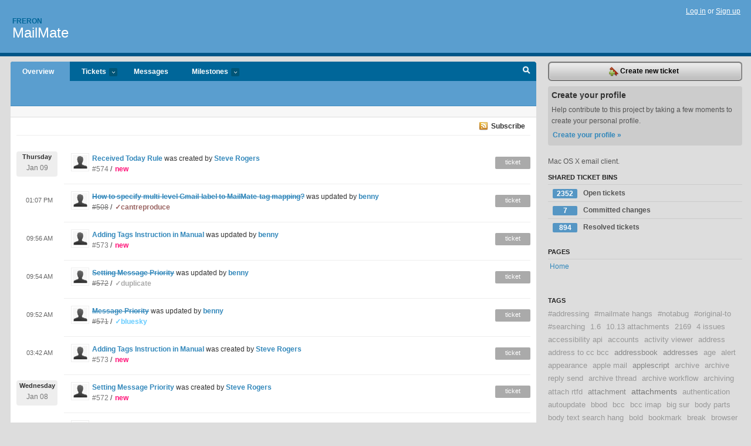

--- FILE ---
content_type: text/html; charset=utf-8
request_url: https://freron.lighthouseapp.com/projects/58672-mailmate/overview?page=117&sso=Ikft64bqy9M0Gw8-dBRWxxJMFDIC1hnGFeFanS-sUnxFzVoMKpMt_-EAPQVO8K78MFIsvKKm3_TrsB5ikK_Ed1DDLLAxB3kVw1Z0c9EeKOpGe_u0IxoDRdFhwOyJfWbS-BU3zepPcNfFgMzknQ-xMs5tRb8yVqan-tAo2BwL3oMjpVRhFLHOCIheUm1V1r9MTMa5YKTIVmlr6XPtZjKY1ZpY-7zG0dwUYGe0ZKgyamYHtz-OLc5XHd8-XTMku9baedXFy69Ii-B-30JGVOiwXJzX6rdeiJ8W9JtdJ10eBQPcuxjw5gWSJP4YLvH6_YLtdRFVw1GtQ4eQPjxlmxuI-LIuymv_SNb54RdPTm_2c5WhoZGM34HvcUicuOgEvo1x
body_size: 15458
content:
<!DOCTYPE html PUBLIC "-//W3C//DTD XHTML 1.0 Transitional//EN"
	"http://www.w3.org/TR/xhtml1/DTD/xhtml1-transitional.dtd">
<html xmlns="http://www.w3.org/1999/xhtml" xml:lang="en" lang="en">
<head>
  <script type="text/javascript" charset="utf-8">document.getElementsByTagName('html')[0].className = 'csshidden';</script>
  <meta http-equiv="Content-type" content="text/html; charset=utf-8" />
  <meta name="csrf-param" content="authenticity_token"/>
<meta name="csrf-token" content="68c7991498d08112d4e2118a23740e6c26318b0c618bc9a3df7a4a1b84d90537"/>
  <title>Overview - MailMate - freron</title>
  <link rel="shortcut icon" href="/images/lh2/app/favicon.gif" type="image/gif" />

  <link href="&#47;stylesheets&#47;all.css?1695795671" media="screen" rel="stylesheet" type="text/css" />

  <script src="/javascripts/all.js?1695795671" type="text/javascript"></script>
  <script src="/javascripts/lh2/application.js?1695795671" type="text/javascript"></script>

  <script src="/javascripts/code.js?1695795671" type="text/javascript"></script>

  
  <style type="text/css">
    
  </style>
  <!--[if lt IE 7]>
    <link href="&#47;stylesheets&#47;lh2&#47;curb-stomp.css?1695795671" media="screen" rel="stylesheet" type="text/css" />
  <![endif]-->
  <!--[if IE 7]>
    <link href="&#47;stylesheets&#47;lh2&#47;ie7.css?1695795671" media="screen" rel="stylesheet" type="text/css" />
  <![endif]-->
  <link href="&#47;stylesheets&#47;lh2&#47;print.css?1695795671" media="print" rel="stylesheet" type="text/css" />
  <script type="text/javascript" charset="utf-8">
    if(typeof Lighthouse == 'undefined')
      var Lighthouse = {};

      Lighthouse.authenticityToken = '68c7991498d08112d4e2118a23740e6c26318b0c618bc9a3df7a4a1b84d90537';
  </script>

    
    <link href="https://freron.lighthouseapp.com/projects/58672-mailmate/events.atom" rel="alternate" title="MailMate events" type="application/atom+xml" />
  
  <script type="text/javascript" charset="utf-8">
    document.observe('dom:loaded', function() {
      Lighthouse.init();
      var flashNotice = "";
      var flashError  = "";
      if(flashNotice) Flash.notice(flashNotice, true);
      if(flashError)  Flash.errors(flashError, true);
      
    });
   
  </script>
</head>
<body class="webkit projects-overview">
  <!-- container -->
  <div id="container">
    <!-- header -->
    <div id="header" class="clear">
      <ul id="sec-nav">
      </ul>
      <div id="titles">
        <h1>
            <strong id="account-name"><a href="/">Freron</a></strong>
            <a href="/projects/58672-mailmate" class="pname">MailMate</a>
        </h1>
      </div>
        <span class="signin">
          <a href="https://lighthouseapp.com/login?to=https%3A%2F%2Ffreron.lighthouseapp.com%2Fprojects%2F58672-mailmate%2Foverview%3Fpage%3D117%26sso%[base64]">Log in</a> or
          <a href="/users/new?to=https%3A%2F%2Ffreron.lighthouseapp.com%2Fprojects%2F58672-mailmate%2Foverview%3Fpage%3D117%26sso%[base64]">Sign up</a>
        </span>
    </div>
    <!-- /header -->

    <!-- content -->
    <div id="content">
      
      <!-- main -->
      <div id="main">
        <div id="project-nav">
          <ul>

                <li  class="submenu-tab selected" id="t-proj">
          <a href="/projects/58672-mailmate/overview" title="Overview for the MailMate project">Overview</a>
                </li>
              <li class="submenu-tab" id="t-menu">
              <a href="/projects/58672-mailmate/tickets">Tickets <em>more</em></a>
                <ul class="submenu wbadges" style="display:none">
                  <li class="bin shared" id="menu_ticket_bin_193301">
<a href="/projects/58672-mailmate/tickets/bins/193301" title="Query: state:open">                      <span class="badge">2352</span>
                      Open tickets
</a>                  </li>
                  <li class="bin shared" id="menu_ticket_bin_316178">
<a href="/projects/58672-mailmate/tickets/bins/316178" title="Query: state:fixcommitted">                      <span class="badge">7</span>
                      Committed changes
</a>                  </li>
                  <li class="bin shared" id="menu_ticket_bin_193302">
<a href="/projects/58672-mailmate/tickets/bins/193302" title="Query: state:resolved or state:fixcommitted or state:fixreleased or state:closed">                      <span class="badge">894</span>
                      Resolved tickets
</a>                  </li>
                    <li><a href="/projects/58672-mailmate/tickets?q=all">All tickets</a></li>
                    <li><a href="/projects/58672-mailmate/tickets?q=created%3Atoday">Today&#39;s tickets</a></li>
                    <li><a href="/projects/58672-mailmate/tickets?q=watched%3Ame">Tickets I&#39;m watching</a></li>
                    <li><a href="/projects/58672-mailmate/tickets?q=responsible%3Ame">Assigned to me</a></li>
                    <li><a href="/projects/58672-mailmate/tickets?q=reported_by%3Ame">Reported by me</a></li>
                    <li><a href="/projects/58672-mailmate/tickets?q=state%3Aopen">Open tickets</a></li>
                    <li><a href="/projects/58672-mailmate/tickets?q=state%3Aclosed">Closed tickets</a></li>
                    <li><a href="/projects/58672-mailmate/tickets?q=responsible%3A%27benny%27">benny's tickets</a></li>
                </ul>
              </li>
              <li><a href="/projects/58672-mailmate/messages">Messages</a></li>
              <li class="submenu-tab" id="t-milestone">
                <a href="/projects/58672-mailmate/milestones/all">Milestones <em>more</em></a>
                <ul class="submenu wbadges" style="display:none">
                </ul>
              </li>

            <li>
            </li>
            <li id="quick-search"><a href="#" onclick="$('quick-search-bar').toggle(); $('q').focus(); return false">Search</a></li>
          </ul>
        </div>

        <div id="quick-search-bar" style="display:none">
<form action="/projects/58672-mailmate/tickets" id="search-form" method="get">            <label for="q">Find tickets:</label> <input type="search" id="q" name="q" value="" />
            
            <a href="#search-help" id="search-help-trigger">[help]</a>
            <div id="search-help" style="display:none">
              <div class="popup">
                <h3>Keyword searching</h3>
<div class="popup-content">
  <table class="help-tbl" cellspacing="0" cellpadding="0">
    <tr>
      <th>Type</th>
      <th>To find</th>
    </tr>
    <tr>
      <td class="query">responsible:me</td>
      <td>tickets assigned to you</td>
    </tr>
    <tr>
      <td class="query">tagged:"@high"</td>
      <td>tickets tagged @high</td>
    </tr>
    <tr>
      <td class="query">milestone:next</td>
      <td>tickets in the upcoming milestone</td>
    </tr>
    <tr>
      <td class="query">state:invalid</td>
      <td>tickets with the state invalid</td>
    </tr>
    <tr>
      <td class="query">created:"last week"</td>
      <td>tickets created last week</td>
    </tr>
    <tr>
      <td class="query">sort:number, importance, updated</td>
      <td>tickets sorted by #, importance or updated</td>
    </tr>
    <tr>
      <td colspan="2">Combine keywords for powerful searching.</td>
    </tr>
    <tr class="plinks">
      <td colspan="2"><a href="http://help.lighthouseapp.com/faqs/getting-started/how-do-i-search-for-tickets?sso=">Use advanced searching &raquo;</a></td>
    </tr>
  </table>
</div>
              </div>
            </div>
</form>        </div>

        <div id="action-nav">
          <ul class="clear">
            

          </ul>
        </div>

        <div id="flashes">
          <div id="flash-errors" style="display:none"></div>
          <div id="flash-notice" style="display:none"></div>
        </div>
        <div id="page-top">
          <div class="greet clear">

</div>


        </div>
        <div id="main-content" class="clear">
          


<!-- Cached on 2026-01-14 13:11:47 +0000 -->
<div class="link-bar">
  <a class="atom" href="https://freron.lighthouseapp.com/projects/58672-mailmate/events.atom">Subscribe</a>
</div>
<div id="events">
  <ul class="data events">
            <li class="event clear">
        <a href="/users/247705"><img alt="Steve Rogers" class="avatar-large avatar" src="/images/avatar-large.gif" title="Steve Rogers" /></a>
        <a href="https://freron.lighthouseapp.com/projects/58672/tickets/574-received-today-rule#ticket-574-1" title="Received Today Rule">Received Today Rule</a> 
        was created by <a href="/users/247705">Steve Rogers</a> 
        
        
        <p class="day-break">
          <span class="day">Thursday</span>
          <span class="num">Jan 09</span>
        </p>
        
        <p class="emeta">
          <a href="https://freron.lighthouseapp.com/projects/58672/tickets/574-received-today-rule#ticket-574-1">#574</a>
          / <span class="tstate" style="color:#ff1177">new</span>
        </p>
        <span class="etype eticket">ticket</span>
      </li>

            <li class="event clear">
        <a href="/users/112979"><img alt="benny" class="avatar-large avatar" src="/images/avatar-large.gif" title="benny" /></a>
        <a href="https://freron.lighthouseapp.com/projects/58672/tickets/508-how-to-specify-multi-level-gmail-label-to-mailmate-tag-mapping#ticket-508-3"><s>How to specify multi-level Gmail-label to MailMate-tag mapping?</s></a> 
        was updated by <a href="/users/112979">benny</a>

        <span class="time-span">01:07 PM</span>
        
        <p class="emeta">
          <a href="https://freron.lighthouseapp.com/projects/58672/tickets/508-how-to-specify-multi-level-gmail-label-to-mailmate-tag-mapping#ticket-508-3"><s>#508</s></a>
          / <span class="tstate" style="color:#996361">&#10003;cantreproduce</span>
        </p>
        <span class="etype eticket">ticket</span>
        
      </li>

            <li class="event clear">
        <a href="/users/112979"><img alt="benny" class="avatar-large avatar" src="/images/avatar-large.gif" title="benny" /></a>
        <a href="https://freron.lighthouseapp.com/projects/58672/tickets/573-adding-tags-instruction-in-manual#ticket-573-2">Adding Tags Instruction in Manual</a> 
        was updated by <a href="/users/112979">benny</a>

        <span class="time-span">09:56 AM</span>
        
        <p class="emeta">
          <a href="https://freron.lighthouseapp.com/projects/58672/tickets/573-adding-tags-instruction-in-manual#ticket-573-2">#573</a>
          / <span class="tstate" style="color:#ff1177">new</span>
        </p>
        <span class="etype eticket">ticket</span>
        
      </li>

            <li class="event clear">
        <a href="/users/112979"><img alt="benny" class="avatar-large avatar" src="/images/avatar-large.gif" title="benny" /></a>
        <a href="https://freron.lighthouseapp.com/projects/58672/tickets/572-setting-message-priority#ticket-572-2"><s>Setting Message Priority</s></a> 
        was updated by <a href="/users/112979">benny</a>

        <span class="time-span">09:54 AM</span>
        
        <p class="emeta">
          <a href="https://freron.lighthouseapp.com/projects/58672/tickets/572-setting-message-priority#ticket-572-2"><s>#572</s></a>
          / <span class="tstate" style="color:#aaaaaa">&#10003;duplicate</span>
        </p>
        <span class="etype eticket">ticket</span>
        
      </li>

            <li class="event clear">
        <a href="/users/112979"><img alt="benny" class="avatar-large avatar" src="/images/avatar-large.gif" title="benny" /></a>
        <a href="https://freron.lighthouseapp.com/projects/58672/tickets/571-message-priority#ticket-571-2"><s>Message Priority</s></a> 
        was updated by <a href="/users/112979">benny</a>

        <span class="time-span">09:52 AM</span>
        
        <p class="emeta">
          <a href="https://freron.lighthouseapp.com/projects/58672/tickets/571-message-priority#ticket-571-2"><s>#571</s></a>
          / <span class="tstate" style="color:#66ccff">&#10003;bluesky</span>
        </p>
        <span class="etype eticket">ticket</span>
        
      </li>

            <li class="event clear">
        <a href="/users/247705"><img alt="Steve Rogers" class="avatar-large avatar" src="/images/avatar-large.gif" title="Steve Rogers" /></a>
        <a href="https://freron.lighthouseapp.com/projects/58672/tickets/573-adding-tags-instruction-in-manual#ticket-573-1" title="Adding Tags Instruction in Manual">Adding Tags Instruction in Manual</a> 
        was created by <a href="/users/247705">Steve Rogers</a> 
        
        
        <span class="time-span">03:42 AM</span>
        
        <p class="emeta">
          <a href="https://freron.lighthouseapp.com/projects/58672/tickets/573-adding-tags-instruction-in-manual#ticket-573-1">#573</a>
          / <span class="tstate" style="color:#ff1177">new</span>
        </p>
        <span class="etype eticket">ticket</span>
      </li>

            <li class="event clear">
        <a href="/users/247705"><img alt="Steve Rogers" class="avatar-large avatar" src="/images/avatar-large.gif" title="Steve Rogers" /></a>
        <a href="https://freron.lighthouseapp.com/projects/58672/tickets/572-setting-message-priority#ticket-572-1" title="Setting Message Priority">Setting Message Priority</a> 
        was created by <a href="/users/247705">Steve Rogers</a> 
        
        
        <p class="day-break">
          <span class="day">Wednesday</span>
          <span class="num">Jan 08</span>
        </p>
        
        <p class="emeta">
          <a href="https://freron.lighthouseapp.com/projects/58672/tickets/572-setting-message-priority#ticket-572-1">#572</a>
          / <span class="tstate" style="color:#ff1177">new</span>
        </p>
        <span class="etype eticket">ticket</span>
      </li>

            <li class="event clear">
        <a href="/users/247704"><img alt="ronin-247704 (at lighthouseapp)" class="avatar-large avatar" src="/images/avatar-large.gif" title="ronin-247704 (at lighthouseapp)" /></a>
        <a href="https://freron.lighthouseapp.com/projects/58672/tickets/571-message-priority#ticket-571-1" title="Message Priority">Message Priority</a> 
        was created by <a href="/users/247704">ronin-247704 (at lighthouseapp)</a> 
        
        
        <span class="time-span">08:53 PM</span>
        
        <p class="emeta">
          <a href="https://freron.lighthouseapp.com/projects/58672/tickets/571-message-priority#ticket-571-1">#571</a>
          / <span class="tstate" style="color:#ff1177">new</span>
        </p>
        <span class="etype eticket">ticket</span>
      </li>

            <li class="event clear">
        <a href="/users/112979"><img alt="benny" class="avatar-large avatar" src="/images/avatar-large.gif" title="benny" /></a>
        <a href="https://freron.lighthouseapp.com/projects/58672/tickets/567-support-remember-the-milk#ticket-567-2"><s>Support Remember the milk </s></a> 
        was updated by <a href="/users/112979">benny</a>

        <p class="day-break">
          <span class="day">Tuesday</span>
          <span class="num">Jan 07</span>
        </p>
        
        <p class="emeta">
          <a href="https://freron.lighthouseapp.com/projects/58672/tickets/567-support-remember-the-milk#ticket-567-2"><s>#567</s></a>
          / <span class="tstate" style="color:#66ccff">&#10003;bluesky</span>
        </p>
        <span class="etype eticket">ticket</span>
        
      </li>

            <li class="event clear">
        <a href="/users/112979"><img alt="benny" class="avatar-large avatar" src="/images/avatar-large.gif" title="benny" /></a>
        <a href="https://freron.lighthouseapp.com/projects/58672/tickets/568-mail-import#ticket-568-4">Mail import</a> 
        was updated by <a href="/users/112979">benny</a>

        <span class="time-span">08:43 PM</span>
        
        <p class="emeta">
          <a href="https://freron.lighthouseapp.com/projects/58672/tickets/568-mail-import#ticket-568-4">#568</a>
          / <span class="tstate" style="color:#ff1177">new</span>
        </p>
        <span class="etype eticket">ticket</span>
        
      </li>

            <li class="event clear">
        <a href="/users/112979"><img alt="benny" class="avatar-large avatar" src="/images/avatar-large.gif" title="benny" /></a>
        <a href="https://freron.lighthouseapp.com/projects/58672/tickets/566-conditions-disappearing-from-panel#ticket-566-2"><s>Conditions disappearing from panel</s></a> 
        was updated by <a href="/users/112979">benny</a>

        <span class="time-span">01:57 PM</span>
        
        <p class="emeta">
          <a href="https://freron.lighthouseapp.com/projects/58672/tickets/566-conditions-disappearing-from-panel#ticket-566-2"><s>#566</s></a>
          / <span class="tstate" style="color:#003B84">&#10003;fixcommitted</span>
        </p>
        <span class="etype eticket">ticket</span>
        
      </li>

            <li class="event clear">
        <a href="/users/112979"><img alt="benny" class="avatar-large avatar" src="/images/avatar-large.gif" title="benny" /></a>
        <a href="https://freron.lighthouseapp.com/projects/58672/tickets/568-mail-import#ticket-568-2">Mail import</a> 
        was updated by <a href="/users/112979">benny</a>

        <span class="time-span">10:16 AM</span>
        
        <p class="emeta">
          <a href="https://freron.lighthouseapp.com/projects/58672/tickets/568-mail-import#ticket-568-2">#568</a>
          / <span class="tstate" style="color:#ff1177">new</span>
        </p>
        <span class="etype eticket">ticket</span>
        
      </li>

            <li class="event clear">
        <a href="/users/112979"><img alt="benny" class="avatar-large avatar" src="/images/avatar-large.gif" title="benny" /></a>
        <a href="https://freron.lighthouseapp.com/projects/58672/tickets/563-stuck-with-as-list-when-connecting-to-zimbra-server#ticket-563-10"><s>Stuck with &quot;AS LIST &quot;*&quot;&quot; when connecting to Zimbra server</s></a> 
        was updated by <a href="/users/112979">benny</a>

        <span class="time-span">08:49 AM</span>
        
        <p class="emeta">
          <a href="https://freron.lighthouseapp.com/projects/58672/tickets/563-stuck-with-as-list-when-connecting-to-zimbra-server#ticket-563-10"><s>#563</s></a>
          / <span class="tstate" style="color:#3f3f3f">&#10003;resolved</span>
        </p>
        <span class="etype eticket">ticket</span>
        
      </li>

            <li class="event clear">
        <a href="/users/112979"><img alt="benny" class="avatar-large avatar" src="/images/avatar-large.gif" title="benny" /></a>
        <a href="https://freron.lighthouseapp.com/projects/58672/tickets/564-gmail-and-invalid-credentials#ticket-564-4"><s>Gmail and invalid credentials</s></a> 
        was updated by <a href="/users/112979">benny</a>

        <p class="day-break">
          <span class="day">Monday</span>
          <span class="num">Jan 06</span>
        </p>
        
        <p class="emeta">
          <a href="https://freron.lighthouseapp.com/projects/58672/tickets/564-gmail-and-invalid-credentials#ticket-564-4"><s>#564</s></a>
          / <span class="tstate" style="color:#3f3f3f">&#10003;resolved</span>
        </p>
        <span class="etype eticket">ticket</span>
        
      </li>

            <li class="event clear">
        <a href="/users/112979"><img alt="benny" class="avatar-large avatar" src="/images/avatar-large.gif" title="benny" /></a>
        <a href="https://freron.lighthouseapp.com/projects/58672/tickets/564-gmail-and-invalid-credentials#ticket-564-2">Gmail and invalid credentials</a> 
        was updated by <a href="/users/112979">benny</a>

        <span class="time-span">08:41 PM</span>
        
        <p class="emeta">
          <a href="https://freron.lighthouseapp.com/projects/58672/tickets/564-gmail-and-invalid-credentials#ticket-564-2">#564</a>
          / <span class="tstate" style="color:#ff1177">new</span>
        </p>
        <span class="etype eticket">ticket</span>
        
      </li>

            <li class="event clear">
        <a href="/users/112979"><img alt="benny" class="avatar-large avatar" src="/images/avatar-large.gif" title="benny" /></a>
        <a href="https://freron.lighthouseapp.com/projects/58672/tickets/563-stuck-with-as-list-when-connecting-to-zimbra-server#ticket-563-8"><s>Stuck with &quot;AS LIST &quot;*&quot;&quot; when connecting to Zimbra server</s></a> 
        was updated by <a href="/users/112979">benny</a>

        <span class="time-span">01:38 PM</span>
        
        <p class="emeta">
          <a href="https://freron.lighthouseapp.com/projects/58672/tickets/563-stuck-with-as-list-when-connecting-to-zimbra-server#ticket-563-8"><s>#563</s></a>
          / <span class="tstate" style="color:#3f3f3f">&#10003;resolved</span>
        </p>
        <span class="etype eticket">ticket</span>
        
      </li>

            <li class="event clear">
        <a href="/users/112979"><img alt="benny" class="avatar-large avatar" src="/images/avatar-large.gif" title="benny" /></a>
        <a href="https://freron.lighthouseapp.com/projects/58672/tickets/563-stuck-with-as-list-when-connecting-to-zimbra-server#ticket-563-6"><s>Stuck with &quot;AS LIST &quot;*&quot;&quot; when connecting to Zimbra server</s></a> 
        was updated by <a href="/users/112979">benny</a>

        <span class="time-span">11:01 AM</span>
        
        <p class="emeta">
          <a href="https://freron.lighthouseapp.com/projects/58672/tickets/563-stuck-with-as-list-when-connecting-to-zimbra-server#ticket-563-6"><s>#563</s></a>
          / <span class="tstate" style="color:#3f3f3f">&#10003;resolved</span>
        </p>
        <span class="etype eticket">ticket</span>
        
      </li>

            <li class="event clear">
        <a href="/users/112979"><img alt="benny" class="avatar-large avatar" src="/images/avatar-large.gif" title="benny" /></a>
        <a href="https://freron.lighthouseapp.com/projects/58672/tickets/371-Issues-with-Zimbra#ticket-371-8">Issues with Zimbra</a> 
        was updated by <a href="/users/112979">benny</a>

        <span class="time-span">09:26 AM</span>
        
        <p class="emeta">
          <a href="https://freron.lighthouseapp.com/projects/58672/tickets/371-Issues-with-Zimbra#ticket-371-8">#371</a>
          / <span class="tstate" style="color:#66AA00">accepted</span>
        </p>
        <span class="etype eticket">ticket</span>
        
      </li>

            <li class="event clear">
        <a href="/users/112979"><img alt="benny" class="avatar-large avatar" src="/images/avatar-large.gif" title="benny" /></a>
        <a href="https://freron.lighthouseapp.com/projects/58672/tickets/562-save-as-mbox-archive-file-a-la-apple-mail#ticket-562-2">Save As… mbox “archive” file (á la Apple Mail)</a> 
        was updated by <a href="/users/112979">benny</a>

        <p class="day-break">
          <span class="day">Friday</span>
          <span class="num">Jan 03</span>
        </p>
        
        <p class="emeta">
          <a href="https://freron.lighthouseapp.com/projects/58672/tickets/562-save-as-mbox-archive-file-a-la-apple-mail#ticket-562-2">#562</a>
          / <span class="tstate" style="color:#66AA00">accepted</span>
        </p>
        <span class="etype eticket">ticket</span>
        
      </li>

            <li class="event clear">
        <a href="/users/112979"><img alt="benny" class="avatar-large avatar" src="/images/avatar-large.gif" title="benny" /></a>
        <a href="https://freron.lighthouseapp.com/projects/58672/tickets/561-show-html-source-after-show-raw-message-displays-mailmate-html-markup#ticket-561-2"><s>&quot;Show HTML source&quot; after &quot;Show raw message&quot; displays Mailmate HTML markup</s></a> 
        was updated by <a href="/users/112979">benny</a>

        <span class="time-span">01:36 PM</span>
        
        <p class="emeta">
          <a href="https://freron.lighthouseapp.com/projects/58672/tickets/561-show-html-source-after-show-raw-message-displays-mailmate-html-markup#ticket-561-2"><s>#561</s></a>
          / <span class="tstate" style="color:#3f3f3f">&#10003;closed</span>
        </p>
        <span class="etype eticket">ticket</span>
        
      </li>

            <li class="event clear">
        <a href="/users/112979"><img alt="benny" class="avatar-large avatar" src="/images/avatar-large.gif" title="benny" /></a>
        <a href="https://freron.lighthouseapp.com/projects/58672/tickets/560-showi-smart-mailboxes-in-which-a-selected-message-resides#ticket-560-2">Showi Smart Mailboxes in which a selected message resides</a> 
        was updated by <a href="/users/112979">benny</a>

        <span class="time-span">01:29 PM</span>
        
        <p class="emeta">
          <a href="https://freron.lighthouseapp.com/projects/58672/tickets/560-showi-smart-mailboxes-in-which-a-selected-message-resides#ticket-560-2">#560</a>
          / <span class="tstate" style="color:#66AA00">accepted</span>
        </p>
        <span class="etype eticket">ticket</span>
        
      </li>

            <li class="event clear">
        <a href="/users/112979"><img alt="benny" class="avatar-large avatar" src="/images/avatar-large.gif" title="benny" /></a>
        <a href="https://freron.lighthouseapp.com/projects/58672/tickets/335-trying-to-delete-dummy-account-red-messages#ticket-335-13"><s>Trying to Delete Dummy Account--Red Messages</s></a> 
        was updated by <a href="/users/112979">benny</a>

        <p class="day-break">
          <span class="day">Monday</span>
          <span class="num">Dec 30</span>
        </p>
        
        <p class="emeta">
          <a href="https://freron.lighthouseapp.com/projects/58672/tickets/335-trying-to-delete-dummy-account-red-messages#ticket-335-13"><s>#335</s></a>
          / <span class="tstate" style="color:#3f3f3f">&#10003;fixreleased</span>
        </p>
        <span class="etype eticket">ticket</span>
        
      </li>

            <li class="event clear">
        <a href="/users/112979"><img alt="benny" class="avatar-large avatar" src="/images/avatar-large.gif" title="benny" /></a>
        <a href="https://freron.lighthouseapp.com/projects/58672/tickets/4-applescript-and-folders#ticket-4-40">Applescript and Folders</a> 
        was updated by <a href="/users/112979">benny</a>

        <span class="time-span">10:44 PM</span>
        
        <p class="emeta">
          <a href="https://freron.lighthouseapp.com/projects/58672/tickets/4-applescript-and-folders#ticket-4-40">#4</a>
          / <span class="tstate" style="color:#66AA00">accepted</span>
        </p>
        <span class="etype eticket">ticket</span>
        
      </li>

            <li class="event clear">
        <a href="/users/112979"><img alt="benny" class="avatar-large avatar" src="/images/avatar-large.gif" title="benny" /></a>
        <a href="https://freron.lighthouseapp.com/projects/58672/tickets/535-importing-mbox-and-eml-files#ticket-535-4">Importing mbox and .eml files</a> 
        was updated by <a href="/users/112979">benny</a>

        <span class="time-span">12:11 PM</span>
        
        <p class="emeta">
          <a href="https://freron.lighthouseapp.com/projects/58672/tickets/535-importing-mbox-and-eml-files#ticket-535-4">#535</a>
          / <span class="tstate" style="color:#ff1177">new</span>
        </p>
        <span class="etype eticket">ticket</span>
        
      </li>

            <li class="event clear">
        <a href="/users/112979"><img alt="benny" class="avatar-large avatar" src="/images/avatar-large.gif" title="benny" /></a>
        <a href="https://freron.lighthouseapp.com/projects/58672/tickets/559-custom-keybindings-should-override-defaults#ticket-559-5"><s>Custom keybindings should override defaults</s></a> 
        was updated by <a href="/users/112979">benny</a>

        <span class="time-span">09:13 AM</span>
        
        <p class="emeta">
          <a href="https://freron.lighthouseapp.com/projects/58672/tickets/559-custom-keybindings-should-override-defaults#ticket-559-5"><s>#559</s></a>
          / <span class="tstate" style="color:#3f3f3f">&#10003;resolved</span>
        </p>
        <span class="etype eticket">ticket</span>
        
      </li>

            <li class="event clear">
        <a href="/users/112979"><img alt="benny" class="avatar-large avatar" src="/images/avatar-large.gif" title="benny" /></a>
        <a href="https://freron.lighthouseapp.com/projects/58672/tickets/559-custom-keybindings-should-override-defaults#ticket-559-2">Custom keybindings should override defaults</a> 
        was updated by <a href="/users/112979">benny</a>

        <p class="day-break">
          <span class="day">Sunday</span>
          <span class="num">Dec 29</span>
        </p>
        
        <p class="emeta">
          <a href="https://freron.lighthouseapp.com/projects/58672/tickets/559-custom-keybindings-should-override-defaults#ticket-559-2">#559</a>
          / <span class="tstate" style="color:#ff1177">new</span>
        </p>
        <span class="etype eticket">ticket</span>
        
      </li>

            <li class="event clear">
        <a href="/users/112979"><img alt="benny" class="avatar-large avatar" src="/images/avatar-large.gif" title="benny" /></a>
        <a href="https://freron.lighthouseapp.com/projects/58672/tickets/558-showhide-toolbar-bug#ticket-558-2">Show&#47;Hide Toolbar bug</a> 
        was updated by <a href="/users/112979">benny</a>

        <span class="time-span">11:56 AM</span>
        
        <p class="emeta">
          <a href="https://freron.lighthouseapp.com/projects/58672/tickets/558-showhide-toolbar-bug#ticket-558-2">#558</a>
          / <span class="tstate" style="color:#66AA00">accepted</span>
        </p>
        <span class="etype eticket">ticket</span>
        
      </li>

            <li class="event clear">
        <a href="/users/112979"><img alt="benny" class="avatar-large avatar" src="/images/avatar-large.gif" title="benny" /></a>
        <a href="https://freron.lighthouseapp.com/projects/58672/tickets/557-request-auto-bcc-option-to-from-address#ticket-557-2"><s>Request: Auto BCC option to From: Address</s></a> 
        was updated by <a href="/users/112979">benny</a>

        <span class="time-span">09:17 AM</span>
        
        <p class="emeta">
          <a href="https://freron.lighthouseapp.com/projects/58672/tickets/557-request-auto-bcc-option-to-from-address#ticket-557-2"><s>#557</s></a>
          / <span class="tstate" style="color:#003B84">&#10003;fixcommitted</span>
        </p>
        <span class="etype eticket">ticket</span>
        
      </li>

            <li class="event clear">
        <a href="/users/112979"><img alt="benny" class="avatar-large avatar" src="/images/avatar-large.gif" title="benny" /></a>
        <a href="https://freron.lighthouseapp.com/projects/58672/tickets/557-request-auto-bcc-option-to-from-address#ticket-557-2"><s>Request: Auto BCC option to From: Address</s></a> 
        was updated by <a href="/users/112979">benny</a>

        <span class="time-span">09:15 AM</span>
        
        <p class="emeta">
          <a href="https://freron.lighthouseapp.com/projects/58672/tickets/557-request-auto-bcc-option-to-from-address#ticket-557-2"><s>#557</s></a>
          / <span class="tstate" style="color:#003B84">&#10003;fixcommitted</span>
        </p>
        <span class="etype eticket">ticket</span>
        
      </li>

            <li class="event clear">
        <a href="/users/112979"><img alt="benny" class="avatar-large avatar" src="/images/avatar-large.gif" title="benny" /></a>
        <a href="https://freron.lighthouseapp.com/projects/58672/tickets/557-request-auto-bcc-option-to-from-address#ticket-557-2"><s>Request: Auto BCC option to From: Address</s></a> 
        was updated by <a href="/users/112979">benny</a>

        <span class="time-span">09:15 AM</span>
        
        <p class="emeta">
          <a href="https://freron.lighthouseapp.com/projects/58672/tickets/557-request-auto-bcc-option-to-from-address#ticket-557-2"><s>#557</s></a>
          / <span class="tstate" style="color:#003B84">&#10003;fixcommitted</span>
        </p>
        <span class="etype eticket">ticket</span>
        
      </li>

            <li class="event clear">
        <a href="/users/112979"><img alt="benny" class="avatar-large avatar" src="/images/avatar-large.gif" title="benny" /></a>
        <a href="https://freron.lighthouseapp.com/projects/58672/tickets/556-reply-and-archive-original-message#ticket-556-2"><s>Reply and archive original message</s></a> 
        was updated by <a href="/users/112979">benny</a>

        <span class="time-span">08:30 AM</span>
        
        <p class="emeta">
          <a href="https://freron.lighthouseapp.com/projects/58672/tickets/556-reply-and-archive-original-message#ticket-556-2"><s>#556</s></a>
          / <span class="tstate" style="color:#3f3f3f">&#10003;resolved</span>
        </p>
        <span class="etype eticket">ticket</span>
        
      </li>

            <li class="event clear">
        <a href="/users/112979"><img alt="benny" class="avatar-large avatar" src="/images/avatar-large.gif" title="benny" /></a>
        <a href="https://freron.lighthouseapp.com/projects/58672/tickets/213-keep-replies-in-same-folder#ticket-213-15">Keep replies in same folder</a> 
        was updated by <a href="/users/112979">benny</a>

        <p class="day-break">
          <span class="day">Sunday</span>
          <span class="num">Dec 22</span>
        </p>
        
        <p class="emeta">
          <a href="https://freron.lighthouseapp.com/projects/58672/tickets/213-keep-replies-in-same-folder#ticket-213-15">#213</a>
          / <span class="tstate" style="color:#66AA00">accepted</span>
        </p>
        <span class="etype eticket">ticket</span>
        
      </li>

            <li class="event clear">
        <a href="/users/112979"><img alt="benny" class="avatar-large avatar" src="/images/avatar-large.gif" title="benny" /></a>
        <a href="https://freron.lighthouseapp.com/projects/58672/tickets/531-sending-later-without-a-date-spec-doesnt-roll-over-the-day#ticket-531-2">Sending later without a date spec doesn&#39;t roll over the day</a> 
        was updated by <a href="/users/112979">benny</a>

        <p class="day-break">
          <span class="day">Saturday</span>
          <span class="num">Dec 21</span>
        </p>
        
        <p class="emeta">
          <a href="https://freron.lighthouseapp.com/projects/58672/tickets/531-sending-later-without-a-date-spec-doesnt-roll-over-the-day#ticket-531-2">#531</a>
          / <span class="tstate" style="color:#66AA00">accepted</span>
        </p>
        <span class="etype eticket">ticket</span>
        
      </li>

            <li class="event clear">
        <a href="/users/112979"><img alt="benny" class="avatar-large avatar" src="/images/avatar-large.gif" title="benny" /></a>
        <a href="https://freron.lighthouseapp.com/projects/58672/tickets/550-from-and-to-are-swaped#ticket-550-2">from and to are swaped</a> 
        was updated by <a href="/users/112979">benny</a>

        <p class="day-break">
          <span class="day">Friday</span>
          <span class="num">Dec 20</span>
        </p>
        
        <p class="emeta">
          <a href="https://freron.lighthouseapp.com/projects/58672/tickets/550-from-and-to-are-swaped#ticket-550-2">#550</a>
          / <span class="tstate" style="color:#ff1177">new</span>
        </p>
        <span class="etype eticket">ticket</span>
        
      </li>

            <li class="event clear">
        <a href="/users/112979"><img alt="benny" class="avatar-large avatar" src="/images/avatar-large.gif" title="benny" /></a>
        <a href="https://freron.lighthouseapp.com/projects/58672/tickets/81-archiving-to-local-folders#ticket-81-15"><s>Archiving to local folders</s></a> 
        was updated by <a href="/users/112979">benny</a>

        <span class="time-span">08:50 AM</span>
        
        <p class="emeta">
          <a href="https://freron.lighthouseapp.com/projects/58672/tickets/81-archiving-to-local-folders#ticket-81-15"><s>#81</s></a>
          / <span class="tstate" style="color:#66ccff">&#10003;bluesky</span>
        </p>
        <span class="etype eticket">ticket</span>
        
      </li>

            <li class="event clear">
        <a href="/users/112979"><img alt="benny" class="avatar-large avatar" src="/images/avatar-large.gif" title="benny" /></a>
        <a href="https://freron.lighthouseapp.com/projects/58672/tickets/549-one-pane-mode#ticket-549-2"><s>One-Pane Mode</s></a> 
        was updated by <a href="/users/112979">benny</a>

        <span class="time-span">08:31 AM</span>
        
        <p class="emeta">
          <a href="https://freron.lighthouseapp.com/projects/58672/tickets/549-one-pane-mode#ticket-549-2"><s>#549</s></a>
          / <span class="tstate" style="color:#996361">&#10003;cantreproduce</span>
        </p>
        <span class="etype eticket">ticket</span>
        
      </li>

            <li class="event clear">
        <a href="/users/112979"><img alt="benny" class="avatar-large avatar" src="/images/avatar-large.gif" title="benny" /></a>
        <a href="https://freron.lighthouseapp.com/projects/58672/tickets/548-inconsistent-sort-order#ticket-548-2">Inconsistent Sort Order</a> 
        was updated by <a href="/users/112979">benny</a>

        <span class="time-span">08:29 AM</span>
        
        <p class="emeta">
          <a href="https://freron.lighthouseapp.com/projects/58672/tickets/548-inconsistent-sort-order#ticket-548-2">#548</a>
          / <span class="tstate" style="color:#66AA00">accepted</span>
        </p>
        <span class="etype eticket">ticket</span>
        
      </li>

            <li class="event clear">
        <a href="/users/112979"><img alt="benny" class="avatar-large avatar" src="/images/avatar-large.gif" title="benny" /></a>
        <a href="https://freron.lighthouseapp.com/projects/58672/tickets/547-relative-mailbox-path-for-command#ticket-547-2"><s>Relative mailbox path for command</s></a> 
        was updated by <a href="/users/112979">benny</a>

        <p class="day-break">
          <span class="day">Thursday</span>
          <span class="num">Dec 19</span>
        </p>
        
        <p class="emeta">
          <a href="https://freron.lighthouseapp.com/projects/58672/tickets/547-relative-mailbox-path-for-command#ticket-547-2"><s>#547</s></a>
          / <span class="tstate" style="color:#3f3f3f">&#10003;resolved</span>
        </p>
        <span class="etype eticket">ticket</span>
        
      </li>

            <li class="event clear">
        <a href="/users/112979"><img alt="benny" class="avatar-large avatar" src="/images/avatar-large.gif" title="benny" /></a>
        <a href="https://freron.lighthouseapp.com/projects/58672/tickets/544-crashes-on-startup-on-1091-when-connecting-to-a-kerio-account#ticket-544-5">Crashes on startup on 10.9.1 when connecting to a Kerio account</a> 
        was updated by <a href="/users/112979">benny</a>

        <span class="time-span">09:28 AM</span>
        
        <p class="emeta">
          <a href="https://freron.lighthouseapp.com/projects/58672/tickets/544-crashes-on-startup-on-1091-when-connecting-to-a-kerio-account#ticket-544-5">#544</a>
          / <span class="tstate" style="color:#006600">reproduced</span>
        </p>
        <span class="etype eticket">ticket</span>
        
      </li>

            <li class="event clear">
        <a href="/users/112979"><img alt="benny" class="avatar-large avatar" src="/images/avatar-large.gif" title="benny" /></a>
        <a href="https://freron.lighthouseapp.com/projects/58672/tickets/546-stop-evaluating-rules-action-or-similar-behavior#ticket-546-2">Stop Evaluating Rules Action or Similar Behavior</a> 
        was updated by <a href="/users/112979">benny</a>

        <span class="time-span">08:58 AM</span>
        
        <p class="emeta">
          <a href="https://freron.lighthouseapp.com/projects/58672/tickets/546-stop-evaluating-rules-action-or-similar-behavior#ticket-546-2">#546</a>
          / <span class="tstate" style="color:#66AA00">accepted</span>
        </p>
        <span class="etype eticket">ticket</span>
        
      </li>

            <li class="event clear">
        <a href="/users/112979"><img alt="benny" class="avatar-large avatar" src="/images/avatar-large.gif" title="benny" /></a>
        <a href="https://freron.lighthouseapp.com/projects/58672/tickets/545-delete-mailbox-context-menu-is-not-enableddisabled-properly#ticket-545-2"><s>&#39;Delete Mailbox&#39; context menu is not enabled&#47;disabled properly</s></a> 
        was updated by <a href="/users/112979">benny</a>

        <span class="time-span">07:55 AM</span>
        
        <p class="emeta">
          <a href="https://freron.lighthouseapp.com/projects/58672/tickets/545-delete-mailbox-context-menu-is-not-enableddisabled-properly#ticket-545-2"><s>#545</s></a>
          / <span class="tstate" style="color:#003B84">&#10003;fixcommitted</span>
        </p>
        <span class="etype eticket">ticket</span>
        
      </li>

            <li class="event clear">
        <a href="/users/83413"><img alt="nall" class="avatar-large avatar" src="https://entp-lh-avatar-production.s3.amazonaws.com/avatars/83413/large.png?AWSAccessKeyId=AKIAJ4QBZRZBVMOUBNZA&amp;Expires=2083972307&amp;Signature=SlZzuGcCrLvJr1yqkjWQSEajfmk%3D" title="nall" /></a>
        <a href="https://freron.lighthouseapp.com/projects/58672/tickets/545-delete-mailbox-context-menu-is-not-enableddisabled-properly#ticket-545-1" title="'Delete Mailbox' context menu is not enabled/disabled properly">&#39;Delete Mailbox&#39; context menu is not ...</a> 
        was created by <a href="/users/83413">nall</a> 
        
        
        <p class="day-break">
          <span class="day">Wednesday</span>
          <span class="num">Dec 18</span>
        </p>
        
        <p class="emeta">
          <a href="https://freron.lighthouseapp.com/projects/58672/tickets/545-delete-mailbox-context-menu-is-not-enableddisabled-properly#ticket-545-1">#545</a>
          / <span class="tstate" style="color:#ff1177">new</span>
        </p>
        <span class="etype eticket">ticket</span>
      </li>

            <li class="event clear">
        <a href="/users/112979"><img alt="benny" class="avatar-large avatar" src="/images/avatar-large.gif" title="benny" /></a>
        <a href="https://freron.lighthouseapp.com/projects/58672/tickets/544-crashes-on-startup-on-1091-when-connecting-to-a-kerio-account#ticket-544-2">Crashes on startup on 10.9.1 when connecting to a Kerio account</a> 
        was updated by <a href="/users/112979">benny</a>

        <span class="time-span">08:04 AM</span>
        
        <p class="emeta">
          <a href="https://freron.lighthouseapp.com/projects/58672/tickets/544-crashes-on-startup-on-1091-when-connecting-to-a-kerio-account#ticket-544-2">#544</a>
          / <span class="tstate" style="color:#ff1177">new</span>
        </p>
        <span class="etype eticket">ticket</span>
        
      </li>

            <li class="event clear">
        <a href="/users/112979"><img alt="benny" class="avatar-large avatar" src="/images/avatar-large.gif" title="benny" /></a>
        <a href="https://freron.lighthouseapp.com/projects/58672/tickets/541-threads-break-into-parts#ticket-541-2">Threads break into parts</a> 
        was updated by <a href="/users/112979">benny</a>

        <p class="day-break">
          <span class="day">Tuesday</span>
          <span class="num">Dec 17</span>
        </p>
        
        <p class="emeta">
          <a href="https://freron.lighthouseapp.com/projects/58672/tickets/541-threads-break-into-parts#ticket-541-2">#541</a>
          / <span class="tstate" style="color:#ff1177">new</span>
        </p>
        <span class="etype eticket">ticket</span>
        
      </li>

            <li class="event clear">
        <a href="/users/112979"><img alt="benny" class="avatar-large avatar" src="/images/avatar-large.gif" title="benny" /></a>
        <a href="https://freron.lighthouseapp.com/projects/58672/tickets/542-cant-send-email-in-1091#ticket-542-4"><s>Can&#39;t send email in 10.9.1</s></a> 
        was updated by <a href="/users/112979">benny</a>

        <span class="time-span">09:53 PM</span>
        
        <p class="emeta">
          <a href="https://freron.lighthouseapp.com/projects/58672/tickets/542-cant-send-email-in-1091#ticket-542-4"><s>#542</s></a>
          / <span class="tstate" style="color:#3f3f3f">&#10003;resolved</span>
        </p>
        <span class="etype eticket">ticket</span>
        
      </li>

            <li class="event clear">
        <a href="/users/112979"><img alt="benny" class="avatar-large avatar" src="/images/avatar-large.gif" title="benny" /></a>
        <a href="https://freron.lighthouseapp.com/projects/58672/tickets/542-cant-send-email-in-1091#ticket-542-2">Can&#39;t send email in 10.9.1</a> 
        was updated by <a href="/users/112979">benny</a>

        <span class="time-span">08:10 PM</span>
        
        <p class="emeta">
          <a href="https://freron.lighthouseapp.com/projects/58672/tickets/542-cant-send-email-in-1091#ticket-542-2">#542</a>
          / <span class="tstate" style="color:#ff1177">new</span>
        </p>
        <span class="etype eticket">ticket</span>
        
      </li>

            <li class="event clear">
        <a href="/users/112979"><img alt="benny" class="avatar-large avatar" src="/images/avatar-large.gif" title="benny" /></a>
        Bulk Edit command <code>state:&quot;fixreleased&quot;</code>.<br />
        5 tickets affected:
        <code><a href="https://freron.lighthouseapp.com/projects/58672/bulk_edits/128606">#464 #486 #514 #515 #519</a></code>.

        <span class="time-span">06:42 PM</span>

        <span class="etype eticket">bulk edit</span>
      </li>

            <li class="event clear">
        <a href="/users/112979"><img alt="benny" class="avatar-large avatar" src="/images/avatar-large.gif" title="benny" /></a>
        <a href="https://freron.lighthouseapp.com/projects/58672/tickets/539-1and1-email-account-slowly-going-offline#ticket-539-2">1and1 email account slowly going offline</a> 
        was updated by <a href="/users/112979">benny</a>

        <p class="day-break">
          <span class="day">Monday</span>
          <span class="num">Dec 16</span>
        </p>
        
        <p class="emeta">
          <a href="https://freron.lighthouseapp.com/projects/58672/tickets/539-1and1-email-account-slowly-going-offline#ticket-539-2">#539</a>
          / <span class="tstate" style="color:#ff1177">new</span>
        </p>
        <span class="etype eticket">ticket</span>
        
      </li>

            <li class="event clear">
        <a href="/users/112979"><img alt="benny" class="avatar-large avatar" src="/images/avatar-large.gif" title="benny" /></a>
        <a href="https://freron.lighthouseapp.com/projects/58672/tickets/533-ssl-handshake-error#ticket-533-10"><s>SSL handshake error</s></a> 
        was updated by <a href="/users/112979">benny</a>

        <span class="time-span">12:26 PM</span>
        
        <p class="emeta">
          <a href="https://freron.lighthouseapp.com/projects/58672/tickets/533-ssl-handshake-error#ticket-533-10"><s>#533</s></a>
          / <span class="tstate" style="color:#3f3f3f">&#10003;resolved</span>
        </p>
        <span class="etype eticket">ticket</span>
        
      </li>

            <li class="event clear">
        <a href="/users/112979"><img alt="benny" class="avatar-large avatar" src="/images/avatar-large.gif" title="benny" /></a>
        <a href="https://freron.lighthouseapp.com/projects/58672/tickets/536-mailmate-crashing-when-inserting-multiple-to-addresss#ticket-536-4"><s>MailMate crashing when inserting multiple To: address&#39;s</s></a> 
        was updated by <a href="/users/112979">benny</a>

        <p class="day-break">
          <span class="day">Sunday</span>
          <span class="num">Dec 15</span>
        </p>
        
        <p class="emeta">
          <a href="https://freron.lighthouseapp.com/projects/58672/tickets/536-mailmate-crashing-when-inserting-multiple-to-addresss#ticket-536-4"><s>#536</s></a>
          / <span class="tstate" style="color:#3f3f3f">&#10003;closed</span>
        </p>
        <span class="etype eticket">ticket</span>
        
      </li>

  </ul>
  <div class="pagination"><a href="/projects/58672-mailmate/overview?page=116&amp;sso=[base64]%3D" class="prev_page" rel="prev">&laquo; Previous</a> <a href="/projects/58672-mailmate/overview?page=1&amp;sso=[base64]%3D" rel="start">1</a> <a href="/projects/58672-mailmate/overview?page=2&amp;sso=[base64]%3D">2</a> <span class="gap">&hellip;</span> <a href="/projects/58672-mailmate/overview?page=113&amp;sso=[base64]%3D">113</a> <a href="/projects/58672-mailmate/overview?page=114&amp;sso=[base64]%3D">114</a> <a href="/projects/58672-mailmate/overview?page=115&amp;sso=[base64]%3D">115</a> <a href="/projects/58672-mailmate/overview?page=116&amp;sso=[base64]%3D" rel="prev">116</a> <span class="current">117</span> <a href="/projects/58672-mailmate/overview?page=118&amp;sso=[base64]%3D" rel="next">118</a> <a href="/projects/58672-mailmate/overview?page=119&amp;sso=[base64]%3D">119</a> <a href="/projects/58672-mailmate/overview?page=120&amp;sso=[base64]%3D">120</a> <a href="/projects/58672-mailmate/overview?page=121&amp;sso=[base64]%3D">121</a> <span class="gap">&hellip;</span> <a href="/projects/58672-mailmate/overview?page=142&amp;sso=[base64]%3D">142</a> <a href="/projects/58672-mailmate/overview?page=143&amp;sso=[base64]%3D">143</a> <a href="/projects/58672-mailmate/overview?page=118&amp;sso=[base64]%3D" class="next_page" rel="next">Next &raquo;</a></div>
</div>


        </div>
      </div>
      <!-- /main -->

      <!-- sidebar -->
      <div id="sbar">
                <span class="sbar-btn">
<a href="/projects/58672-mailmate/tickets/new">                    <img alt="New-ticket" src="/images/lh2/app/icons/new-ticket.png?1695795671" />
                    Create new ticket
</a>                </span>
          
<div class="attention">
  <h3>Create your profile</h3>
  <p>Help contribute to this project by taking a few moments to create your personal profile.  <a href="/users/new?to=%2Fprojects%2F58672-mailmate%2Foverview%3Fpage%3D117%26sso%[base64]" class="abutton">Create your profile »</a>
  </p>
</div>

              <div class="proj-desc"><p>Mac OS X email client.</p></div>

            <div class="sblock bin-block" id="private-bin-block" style="display:none">
</div>

            <div class="sblock bin-block" id="shared-bin-block" >
  <h3>Shared Ticket Bins <a href="#sortbin" id="shared-bin-sorter" style="display:none">(Sort)</a></h3>
  <ul class="stacked wbadges sortable" id="shared-ticket-bins">
    <li class="bin shared" id="list_ticket_bin_193301" >
      <span class="handle-wrapper">
        <span class="handle" style="display:none">&#x2193;&#x2191; drag</span>
      </span>
<a href="/projects/58672-mailmate/tickets/bins/193301" title="Query: state:open">        <span class="badge">2352</span>
        Open tickets
</a>    </li>
    <li class="bin shared" id="list_ticket_bin_316178" >
      <span class="handle-wrapper">
        <span class="handle" style="display:none">&#x2193;&#x2191; drag</span>
      </span>
<a href="/projects/58672-mailmate/tickets/bins/316178" title="Query: state:fixcommitted">        <span class="badge">7</span>
        Committed changes
</a>    </li>
    <li class="bin shared" id="list_ticket_bin_193302" >
      <span class="handle-wrapper">
        <span class="handle" style="display:none">&#x2193;&#x2191; drag</span>
      </span>
<a href="/projects/58672-mailmate/tickets/bins/193302" title="Query: state:resolved or state:fixcommitted or state:fixreleased or state:closed">        <span class="badge">894</span>
        Resolved tickets
</a>    </li>
  </ul>
</div>


          

  
<div class="sblock clear">
  <h3>Pages </h3>
  <ul class="link-list sortable" id="pagelist">
    <li id="page_112830"><span class="handle" style="display:none">&#x2193;&#x2191; drag</span><a href="/projects/58672/home">Home</a></li>
  </ul>
    
</div>

    
<div class="sblock">
  <h3>Tags</h3>
    <div class="taglist">
      <a href="https://freron.lighthouseapp.com/projects/58672-mailmate/tickets?q=tagged%3A%22%23addressing%22" class="size0" rel="tag" title="#addressing">#addressing</a>
      <a href="https://freron.lighthouseapp.com/projects/58672-mailmate/tickets?q=tagged%3A%22%23mailmate+hangs%22" class="size0" rel="tag" title="#mailmate hangs">#mailmate hangs</a>
      <a href="https://freron.lighthouseapp.com/projects/58672-mailmate/tickets?q=tagged%3A%22%23notabug%22" class="size0" rel="tag" title="#notabug">#notabug</a>
      <a href="https://freron.lighthouseapp.com/projects/58672-mailmate/tickets?q=tagged%3A%22%23original-to%22" class="size0" rel="tag" title="#original-to">#original-to</a>
      <a href="https://freron.lighthouseapp.com/projects/58672-mailmate/tickets?q=tagged%3A%22%23searching%22" class="size0" rel="tag" title="#searching">#searching</a>
      <a href="https://freron.lighthouseapp.com/projects/58672-mailmate/tickets?q=tagged%3A%221.6%22" class="size0" rel="tag" title="1.6">1.6</a>
      <a href="https://freron.lighthouseapp.com/projects/58672-mailmate/tickets?q=tagged%3A%2210.13+attachments%22" class="size0" rel="tag" title="10.13 attachments">10.13 attachments</a>
      <a href="https://freron.lighthouseapp.com/projects/58672-mailmate/tickets?q=tagged%3A%222169%22" class="size0" rel="tag" title="2169">2169</a>
      <a href="https://freron.lighthouseapp.com/projects/58672-mailmate/tickets?q=tagged%3A%224+issues%22" class="size0" rel="tag" title="4 issues">4 issues</a>
      <a href="https://freron.lighthouseapp.com/projects/58672-mailmate/tickets?q=tagged%3A%22accessibility+api%22" class="size0" rel="tag" title="accessibility api">accessibility api</a>
      <a href="https://freron.lighthouseapp.com/projects/58672-mailmate/tickets?q=tagged%3A%22accounts%22" class="size0" rel="tag" title="accounts">accounts</a>
      <a href="https://freron.lighthouseapp.com/projects/58672-mailmate/tickets?q=tagged%3A%22activity+viewer%22" class="size0" rel="tag" title="activity viewer">activity viewer</a>
      <a href="https://freron.lighthouseapp.com/projects/58672-mailmate/tickets?q=tagged%3A%22address%22" class="size0" rel="tag" title="address">address</a>
      <a href="https://freron.lighthouseapp.com/projects/58672-mailmate/tickets?q=tagged%3A%22address+to+cc+bcc%22" class="size0" rel="tag" title="address to cc bcc">address to cc bcc</a>
      <a href="https://freron.lighthouseapp.com/projects/58672-mailmate/tickets?q=tagged%3A%22addressbook%22" class="size1" rel="tag" title="addressbook">addressbook</a>
      <a href="https://freron.lighthouseapp.com/projects/58672-mailmate/tickets?q=tagged%3A%22addresses%22" class="size1" rel="tag" title="addresses">addresses</a>
      <a href="https://freron.lighthouseapp.com/projects/58672-mailmate/tickets?q=tagged%3A%22age%22" class="size0" rel="tag" title="age">age</a>
      <a href="https://freron.lighthouseapp.com/projects/58672-mailmate/tickets?q=tagged%3A%22alert%22" class="size0" rel="tag" title="alert">alert</a>
      <a href="https://freron.lighthouseapp.com/projects/58672-mailmate/tickets?q=tagged%3A%22appearance%22" class="size0" rel="tag" title="appearance">appearance</a>
      <a href="https://freron.lighthouseapp.com/projects/58672-mailmate/tickets?q=tagged%3A%22apple+mail%22" class="size0" rel="tag" title="apple mail">apple mail</a>
      <a href="https://freron.lighthouseapp.com/projects/58672-mailmate/tickets?q=tagged%3A%22applescript%22" class="size1" rel="tag" title="applescript">applescript</a>
      <a href="https://freron.lighthouseapp.com/projects/58672-mailmate/tickets?q=tagged%3A%22archive%22" class="size0" rel="tag" title="archive">archive</a>
      <a href="https://freron.lighthouseapp.com/projects/58672-mailmate/tickets?q=tagged%3A%22archive+reply+send%22" class="size0" rel="tag" title="archive reply send">archive reply send</a>
      <a href="https://freron.lighthouseapp.com/projects/58672-mailmate/tickets?q=tagged%3A%22archive+thread%22" class="size0" rel="tag" title="archive thread">archive thread</a>
      <a href="https://freron.lighthouseapp.com/projects/58672-mailmate/tickets?q=tagged%3A%22archive+workflow%22" class="size0" rel="tag" title="archive workflow">archive workflow</a>
      <a href="https://freron.lighthouseapp.com/projects/58672-mailmate/tickets?q=tagged%3A%22archiving%22" class="size0" rel="tag" title="archiving">archiving</a>
      <a href="https://freron.lighthouseapp.com/projects/58672-mailmate/tickets?q=tagged%3A%22attach+rtfd%22" class="size0" rel="tag" title="attach rtfd">attach rtfd</a>
      <a href="https://freron.lighthouseapp.com/projects/58672-mailmate/tickets?q=tagged%3A%22attachment%22" class="size1" rel="tag" title="attachment">attachment</a>
      <a href="https://freron.lighthouseapp.com/projects/58672-mailmate/tickets?q=tagged%3A%22attachments%22" class="size2" rel="tag" title="attachments">attachments</a>
      <a href="https://freron.lighthouseapp.com/projects/58672-mailmate/tickets?q=tagged%3A%22authentication%22" class="size0" rel="tag" title="authentication">authentication</a>
      <a href="https://freron.lighthouseapp.com/projects/58672-mailmate/tickets?q=tagged%3A%22autoupdate%22" class="size0" rel="tag" title="autoupdate">autoupdate</a>
      <a href="https://freron.lighthouseapp.com/projects/58672-mailmate/tickets?q=tagged%3A%22bbod%22" class="size0" rel="tag" title="bbod">bbod</a>
      <a href="https://freron.lighthouseapp.com/projects/58672-mailmate/tickets?q=tagged%3A%22bcc%22" class="size0" rel="tag" title="bcc">bcc</a>
      <a href="https://freron.lighthouseapp.com/projects/58672-mailmate/tickets?q=tagged%3A%22bcc+imap%22" class="size0" rel="tag" title="bcc imap">bcc imap</a>
      <a href="https://freron.lighthouseapp.com/projects/58672-mailmate/tickets?q=tagged%3A%22big+sur%22" class="size0" rel="tag" title="big sur">big sur</a>
      <a href="https://freron.lighthouseapp.com/projects/58672-mailmate/tickets?q=tagged%3A%22body+parts%22" class="size0" rel="tag" title="body parts">body parts</a>
      <a href="https://freron.lighthouseapp.com/projects/58672-mailmate/tickets?q=tagged%3A%22body+text+search+hang%22" class="size0" rel="tag" title="body text search hang">body text search hang</a>
      <a href="https://freron.lighthouseapp.com/projects/58672-mailmate/tickets?q=tagged%3A%22bold%22" class="size0" rel="tag" title="bold">bold</a>
      <a href="https://freron.lighthouseapp.com/projects/58672-mailmate/tickets?q=tagged%3A%22bookmark%22" class="size0" rel="tag" title="bookmark">bookmark</a>
      <a href="https://freron.lighthouseapp.com/projects/58672-mailmate/tickets?q=tagged%3A%22break%22" class="size0" rel="tag" title="break">break</a>
      <a href="https://freron.lighthouseapp.com/projects/58672-mailmate/tickets?q=tagged%3A%22browser%22" class="size0" rel="tag" title="browser">browser</a>
      <a href="https://freron.lighthouseapp.com/projects/58672-mailmate/tickets?q=tagged%3A%22bug%22" class="size2" rel="tag" title="bug">bug</a>
      <a href="https://freron.lighthouseapp.com/projects/58672-mailmate/tickets?q=tagged%3A%22bundle%22" class="size1" rel="tag" title="bundle">bundle</a>
      <a href="https://freron.lighthouseapp.com/projects/58672-mailmate/tickets?q=tagged%3A%22calendar%22" class="size0" rel="tag" title="calendar">calendar</a>
      <a href="https://freron.lighthouseapp.com/projects/58672-mailmate/tickets?q=tagged%3A%22can%27t+collect+server+logs%22" class="size0" rel="tag" title="can't collect server logs">can&#39;t collect server logs</a>
      <a href="https://freron.lighthouseapp.com/projects/58672-mailmate/tickets?q=tagged%3A%22cardddav%22" class="size0" rel="tag" title="cardddav">cardddav</a>
      <a href="https://freron.lighthouseapp.com/projects/58672-mailmate/tickets?q=tagged%3A%22catalina%22" class="size0" rel="tag" title="catalina">catalina</a>
      <a href="https://freron.lighthouseapp.com/projects/58672-mailmate/tickets?q=tagged%3A%22cc%22" class="size0" rel="tag" title="cc">cc</a>
      <a href="https://freron.lighthouseapp.com/projects/58672-mailmate/tickets?q=tagged%3A%22certificate+security%22" class="size0" rel="tag" title="certificate security">certificate security</a>
      <a href="https://freron.lighthouseapp.com/projects/58672-mailmate/tickets?q=tagged%3A%22character+display%22" class="size0" rel="tag" title="character display">character display</a>
      <a href="https://freron.lighthouseapp.com/projects/58672-mailmate/tickets?q=tagged%3A%22character+encoding%22" class="size0" rel="tag" title="character encoding">character encoding</a>
      <a href="https://freron.lighthouseapp.com/projects/58672-mailmate/tickets?q=tagged%3A%22character+rendering%22" class="size0" rel="tag" title="character rendering">character rendering</a>
      <a href="https://freron.lighthouseapp.com/projects/58672-mailmate/tickets?q=tagged%3A%22character+sets%22" class="size0" rel="tag" title="character sets">character sets</a>
      <a href="https://freron.lighthouseapp.com/projects/58672-mailmate/tickets?q=tagged%3A%22cloud%22" class="size0" rel="tag" title="cloud">cloud</a>
      <a href="https://freron.lighthouseapp.com/projects/58672-mailmate/tickets?q=tagged%3A%22code%22" class="size0" rel="tag" title="code">code</a>
      <a href="https://freron.lighthouseapp.com/projects/58672-mailmate/tickets?q=tagged%3A%22color%22" class="size1" rel="tag" title="color">color</a>
      <a href="https://freron.lighthouseapp.com/projects/58672-mailmate/tickets?q=tagged%3A%22columns%22" class="size0" rel="tag" title="columns">columns</a>
      <a href="https://freron.lighthouseapp.com/projects/58672-mailmate/tickets?q=tagged%3A%22commands%22" class="size0" rel="tag" title="commands">commands</a>
      <a href="https://freron.lighthouseapp.com/projects/58672-mailmate/tickets?q=tagged%3A%22compose%22" class="size2" rel="tag" title="compose">compose</a>
      <a href="https://freron.lighthouseapp.com/projects/58672-mailmate/tickets?q=tagged%3A%22composing%22" class="size1" rel="tag" title="composing">composing</a>
      <a href="https://freron.lighthouseapp.com/projects/58672-mailmate/tickets?q=tagged%3A%22conditions%22" class="size0" rel="tag" title="conditions">conditions</a>
      <a href="https://freron.lighthouseapp.com/projects/58672-mailmate/tickets?q=tagged%3A%22configuration%22" class="size0" rel="tag" title="configuration">configuration</a>
      <a href="https://freron.lighthouseapp.com/projects/58672-mailmate/tickets?q=tagged%3A%22copy%22" class="size0" rel="tag" title="copy">copy</a>
      <a href="https://freron.lighthouseapp.com/projects/58672-mailmate/tickets?q=tagged%3A%22copy+subject%22" class="size0" rel="tag" title="copy subject">copy subject</a>
      <a href="https://freron.lighthouseapp.com/projects/58672-mailmate/tickets?q=tagged%3A%22count%22" class="size0" rel="tag" title="count">count</a>
      <a href="https://freron.lighthouseapp.com/projects/58672-mailmate/tickets?q=tagged%3A%22counter%22" class="size1" rel="tag" title="counter">counter</a>
      <a href="https://freron.lighthouseapp.com/projects/58672-mailmate/tickets?q=tagged%3A%22crach%22" class="size0" rel="tag" title="crach">crach</a>
      <a href="https://freron.lighthouseapp.com/projects/58672-mailmate/tickets?q=tagged%3A%22crash%22" class="size5" rel="tag" title="crash">crash</a>
      <a href="https://freron.lighthouseapp.com/projects/58672-mailmate/tickets?q=tagged%3A%22crashhang%22" class="size0" rel="tag" title="crashhang">crashhang</a>
      <a href="https://freron.lighthouseapp.com/projects/58672-mailmate/tickets?q=tagged%3A%22css%22" class="size0" rel="tag" title="css">css</a>
      <a href="https://freron.lighthouseapp.com/projects/58672-mailmate/tickets?q=tagged%3A%22cursor+insertion%22" class="size0" rel="tag" title="cursor insertion">cursor insertion</a>
      <a href="https://freron.lighthouseapp.com/projects/58672-mailmate/tickets?q=tagged%3A%22customization%22" class="size0" rel="tag" title="customization">customization</a>
      <a href="https://freron.lighthouseapp.com/projects/58672-mailmate/tickets?q=tagged%3A%22database+error%22" class="size0" rel="tag" title="database error">database error</a>
      <a href="https://freron.lighthouseapp.com/projects/58672-mailmate/tickets?q=tagged%3A%22date%22" class="size0" rel="tag" title="date">date</a>
      <a href="https://freron.lighthouseapp.com/projects/58672-mailmate/tickets?q=tagged%3A%22date+received%22" class="size0" rel="tag" title="date received">date received</a>
      <a href="https://freron.lighthouseapp.com/projects/58672-mailmate/tickets?q=tagged%3A%22debugging%22" class="size0" rel="tag" title="debugging">debugging</a>
      <a href="https://freron.lighthouseapp.com/projects/58672-mailmate/tickets?q=tagged%3A%22default+values%22" class="size0" rel="tag" title="default values">default values</a>
      <a href="https://freron.lighthouseapp.com/projects/58672-mailmate/tickets?q=tagged%3A%22defaults%22" class="size0" rel="tag" title="defaults">defaults</a>
      <a href="https://freron.lighthouseapp.com/projects/58672-mailmate/tickets?q=tagged%3A%22delay%22" class="size0" rel="tag" title="delay">delay</a>
      <a href="https://freron.lighthouseapp.com/projects/58672-mailmate/tickets?q=tagged%3A%22delete%22" class="size1" rel="tag" title="delete">delete</a>
      <a href="https://freron.lighthouseapp.com/projects/58672-mailmate/tickets?q=tagged%3A%22delete+email%22" class="size0" rel="tag" title="delete email">delete email</a>
      <a href="https://freron.lighthouseapp.com/projects/58672-mailmate/tickets?q=tagged%3A%22deleted+messages%22" class="size0" rel="tag" title="deleted messages">deleted messages</a>
      <a href="https://freron.lighthouseapp.com/projects/58672-mailmate/tickets?q=tagged%3A%22delivered-to%22" class="size0" rel="tag" title="delivered-to">delivered-to</a>
      <a href="https://freron.lighthouseapp.com/projects/58672-mailmate/tickets?q=tagged%3A%22devonthink%22" class="size0" rel="tag" title="devonthink">devonthink</a>
      <a href="https://freron.lighthouseapp.com/projects/58672-mailmate/tickets?q=tagged%3A%22dictionary%22" class="size0" rel="tag" title="dictionary">dictionary</a>
      <a href="https://freron.lighthouseapp.com/projects/58672-mailmate/tickets?q=tagged%3A%22discard%22" class="size0" rel="tag" title="discard">discard</a>
      <a href="https://freron.lighthouseapp.com/projects/58672-mailmate/tickets?q=tagged%3A%22display%22" class="size0" rel="tag" title="display">display</a>
      <a href="https://freron.lighthouseapp.com/projects/58672-mailmate/tickets?q=tagged%3A%22display+headers%22" class="size1" rel="tag" title="display headers">display headers</a>
      <a href="https://freron.lighthouseapp.com/projects/58672-mailmate/tickets?q=tagged%3A%22distinct%22" class="size0" rel="tag" title="distinct">distinct</a>
      <a href="https://freron.lighthouseapp.com/projects/58672-mailmate/tickets?q=tagged%3A%22distortion%22" class="size0" rel="tag" title="distortion">distortion</a>
      <a href="https://freron.lighthouseapp.com/projects/58672-mailmate/tickets?q=tagged%3A%22dock+icons%22" class="size0" rel="tag" title="dock icons">dock icons</a>
      <a href="https://freron.lighthouseapp.com/projects/58672-mailmate/tickets?q=tagged%3A%22dovecot%22" class="size0" rel="tag" title="dovecot">dovecot</a>
      <a href="https://freron.lighthouseapp.com/projects/58672-mailmate/tickets?q=tagged%3A%22downloads+folder%22" class="size0" rel="tag" title="downloads folder">downloads folder</a>
      <a href="https://freron.lighthouseapp.com/projects/58672-mailmate/tickets?q=tagged%3A%22drafts%22" class="size0" rel="tag" title="drafts">drafts</a>
      <a href="https://freron.lighthouseapp.com/projects/58672-mailmate/tickets?q=tagged%3A%22drag+title%22" class="size0" rel="tag" title="drag title">drag title</a>
      <a href="https://freron.lighthouseapp.com/projects/58672-mailmate/tickets?q=tagged%3A%22drag-drop%22" class="size0" rel="tag" title="drag-drop">drag-drop</a>
      <a href="https://freron.lighthouseapp.com/projects/58672-mailmate/tickets?q=tagged%3A%22dragon+speech+dictation%22" class="size0" rel="tag" title="dragon speech dictation">dragon speech dictation</a>
      <a href="https://freron.lighthouseapp.com/projects/58672-mailmate/tickets?q=tagged%3A%22duplicate%22" class="size0" rel="tag" title="duplicate">duplicate</a>
      <a href="https://freron.lighthouseapp.com/projects/58672-mailmate/tickets?q=tagged%3A%22duplication%22" class="size0" rel="tag" title="duplication">duplication</a>
      <a href="https://freron.lighthouseapp.com/projects/58672-mailmate/tickets?q=tagged%3A%22editing%22" class="size0" rel="tag" title="editing">editing</a>
      <a href="https://freron.lighthouseapp.com/projects/58672-mailmate/tickets?q=tagged%3A%22ehlo%22" class="size0" rel="tag" title="ehlo">ehlo</a>
      <a href="https://freron.lighthouseapp.com/projects/58672-mailmate/tickets?q=tagged%3A%22emate%22" class="size0" rel="tag" title="emate">emate</a>
      <a href="https://freron.lighthouseapp.com/projects/58672-mailmate/tickets?q=tagged%3A%22emoji+tags+preferences%22" class="size0" rel="tag" title="emoji tags preferences">emoji tags preferences</a>
      <a href="https://freron.lighthouseapp.com/projects/58672-mailmate/tickets?q=tagged%3A%22encoding%22" class="size0" rel="tag" title="encoding">encoding</a>
      <a href="https://freron.lighthouseapp.com/projects/58672-mailmate/tickets?q=tagged%3A%22encryption%22" class="size2" rel="tag" title="encryption">encryption</a>
      <a href="https://freron.lighthouseapp.com/projects/58672-mailmate/tickets?q=tagged%3A%22enhancement+columns%22" class="size0" rel="tag" title="enhancement columns">enhancement columns</a>
      <a href="https://freron.lighthouseapp.com/projects/58672-mailmate/tickets?q=tagged%3A%22envelope%22" class="size0" rel="tag" title="envelope">envelope</a>
      <a href="https://freron.lighthouseapp.com/projects/58672-mailmate/tickets?q=tagged%3A%22environment%22" class="size0" rel="tag" title="environment">environment</a>
      <a href="https://freron.lighthouseapp.com/projects/58672-mailmate/tickets?q=tagged%3A%22error%22" class="size1" rel="tag" title="error">error</a>
      <a href="https://freron.lighthouseapp.com/projects/58672-mailmate/tickets?q=tagged%3A%22exchange%22" class="size0" rel="tag" title="exchange">exchange</a>
      <a href="https://freron.lighthouseapp.com/projects/58672-mailmate/tickets?q=tagged%3A%22experimental%22" class="size0" rel="tag" title="experimental">experimental</a>
      <a href="https://freron.lighthouseapp.com/projects/58672-mailmate/tickets?q=tagged%3A%22export%22" class="size0" rel="tag" title="export">export</a>
      <a href="https://freron.lighthouseapp.com/projects/58672-mailmate/tickets?q=tagged%3A%22expunge%22" class="size0" rel="tag" title="expunge">expunge</a>
      <a href="https://freron.lighthouseapp.com/projects/58672-mailmate/tickets?q=tagged%3A%22feature%22" class="size3" rel="tag" title="feature">feature</a>
      <a href="https://freron.lighthouseapp.com/projects/58672-mailmate/tickets?q=tagged%3A%22feature+request%22" class="size1" rel="tag" title="feature request">feature request</a>
      <a href="https://freron.lighthouseapp.com/projects/58672-mailmate/tickets?q=tagged%3A%22feature-request%22" class="size1" rel="tag" title="feature-request">feature-request</a>
      <a href="https://freron.lighthouseapp.com/projects/58672-mailmate/tickets?q=tagged%3A%22filing+this+bug+report%22" class="size0" rel="tag" title="filing this bug report">filing this bug report</a>
      <a href="https://freron.lighthouseapp.com/projects/58672-mailmate/tickets?q=tagged%3A%22find%22" class="size0" rel="tag" title="find">find</a>
      <a href="https://freron.lighthouseapp.com/projects/58672-mailmate/tickets?q=tagged%3A%22first%22" class="size0" rel="tag" title="first">first</a>
      <a href="https://freron.lighthouseapp.com/projects/58672-mailmate/tickets?q=tagged%3A%22first-item%22" class="size0" rel="tag" title="first-item">first-item</a>
      <a href="https://freron.lighthouseapp.com/projects/58672-mailmate/tickets?q=tagged%3A%22flag%22" class="size0" rel="tag" title="flag">flag</a>
      <a href="https://freron.lighthouseapp.com/projects/58672-mailmate/tickets?q=tagged%3A%22flags%22" class="size2" rel="tag" title="flags">flags</a>
      <a href="https://freron.lighthouseapp.com/projects/58672-mailmate/tickets?q=tagged%3A%22flexibility%22" class="size0" rel="tag" title="flexibility">flexibility</a>
      <a href="https://freron.lighthouseapp.com/projects/58672-mailmate/tickets?q=tagged%3A%22focus%22" class="size0" rel="tag" title="focus">focus</a>
      <a href="https://freron.lighthouseapp.com/projects/58672-mailmate/tickets?q=tagged%3A%22folder+doesn%27t+exist%22" class="size0" rel="tag" title="folder doesn't exist">folder doesn&#39;t exist</a>
      <a href="https://freron.lighthouseapp.com/projects/58672-mailmate/tickets?q=tagged%3A%22folders%22" class="size1" rel="tag" title="folders">folders</a>
      <a href="https://freron.lighthouseapp.com/projects/58672-mailmate/tickets?q=tagged%3A%22font+default%22" class="size0" rel="tag" title="font default">font default</a>
      <a href="https://freron.lighthouseapp.com/projects/58672-mailmate/tickets?q=tagged%3A%22formatstring%22" class="size0" rel="tag" title="formatstring">formatstring</a>
      <a href="https://freron.lighthouseapp.com/projects/58672-mailmate/tickets?q=tagged%3A%22formatting%22" class="size0" rel="tag" title="formatting">formatting</a>
      <a href="https://freron.lighthouseapp.com/projects/58672-mailmate/tickets?q=tagged%3A%22forward%22" class="size0" rel="tag" title="forward">forward</a>
      <a href="https://freron.lighthouseapp.com/projects/58672-mailmate/tickets?q=tagged%3A%22freeze%22" class="size0" rel="tag" title="freeze">freeze</a>
      <a href="https://freron.lighthouseapp.com/projects/58672-mailmate/tickets?q=tagged%3A%22from%22" class="size0" rel="tag" title="from">from</a>
      <a href="https://freron.lighthouseapp.com/projects/58672-mailmate/tickets?q=tagged%3A%22ftp%22" class="size0" rel="tag" title="ftp">ftp</a>
      <a href="https://freron.lighthouseapp.com/projects/58672-mailmate/tickets?q=tagged%3A%22function%22" class="size0" rel="tag" title="function">function</a>
      <a href="https://freron.lighthouseapp.com/projects/58672-mailmate/tickets?q=tagged%3A%22generation%22" class="size0" rel="tag" title="generation">generation</a>
      <a href="https://freron.lighthouseapp.com/projects/58672-mailmate/tickets?q=tagged%3A%22github%22" class="size0" rel="tag" title="github">github</a>
      <a href="https://freron.lighthouseapp.com/projects/58672-mailmate/tickets?q=tagged%3A%22gmail%22" class="size2" rel="tag" title="gmail">gmail</a>
      <a href="https://freron.lighthouseapp.com/projects/58672-mailmate/tickets?q=tagged%3A%22google+apps%22" class="size0" rel="tag" title="google apps">google apps</a>
      <a href="https://freron.lighthouseapp.com/projects/58672-mailmate/tickets?q=tagged%3A%22gpg%22" class="size1" rel="tag" title="gpg">gpg</a>
      <a href="https://freron.lighthouseapp.com/projects/58672-mailmate/tickets?q=tagged%3A%22gpg+pgp%22" class="size1" rel="tag" title="gpg pgp">gpg pgp</a>
      <a href="https://freron.lighthouseapp.com/projects/58672-mailmate/tickets?q=tagged%3A%22gui%22" class="size1" rel="tag" title="gui">gui</a>
      <a href="https://freron.lighthouseapp.com/projects/58672-mailmate/tickets?q=tagged%3A%22handshake%22" class="size0" rel="tag" title="handshake">handshake</a>
      <a href="https://freron.lighthouseapp.com/projects/58672-mailmate/tickets?q=tagged%3A%22hang%22" class="size0" rel="tag" title="hang">hang</a>
      <a href="https://freron.lighthouseapp.com/projects/58672-mailmate/tickets?q=tagged%3A%22headers%22" class="size1" rel="tag" title="headers">headers</a>
      <a href="https://freron.lighthouseapp.com/projects/58672-mailmate/tickets?q=tagged%3A%22hidden+preferences%22" class="size0" rel="tag" title="hidden preferences">hidden preferences</a>
      <a href="https://freron.lighthouseapp.com/projects/58672-mailmate/tickets?q=tagged%3A%22hostname%22" class="size0" rel="tag" title="hostname">hostname</a>
      <a href="https://freron.lighthouseapp.com/projects/58672-mailmate/tickets?q=tagged%3A%22html%22" class="size2" rel="tag" title="html">html</a>
      <a href="https://freron.lighthouseapp.com/projects/58672-mailmate/tickets?q=tagged%3A%22ical%22" class="size0" rel="tag" title="ical">ical</a>
      <a href="https://freron.lighthouseapp.com/projects/58672-mailmate/tickets?q=tagged%3A%22icon%22" class="size0" rel="tag" title="icon">icon</a>
      <a href="https://freron.lighthouseapp.com/projects/58672-mailmate/tickets?q=tagged%3A%22ics%22" class="size0" rel="tag" title="ics">ics</a>
      <a href="https://freron.lighthouseapp.com/projects/58672-mailmate/tickets?q=tagged%3A%22identity%22" class="size0" rel="tag" title="identity">identity</a>
      <a href="https://freron.lighthouseapp.com/projects/58672-mailmate/tickets?q=tagged%3A%22image%22" class="size0" rel="tag" title="image">image</a>
      <a href="https://freron.lighthouseapp.com/projects/58672-mailmate/tickets?q=tagged%3A%22images%22" class="size1" rel="tag" title="images">images</a>
      <a href="https://freron.lighthouseapp.com/projects/58672-mailmate/tickets?q=tagged%3A%22images+download%22" class="size0" rel="tag" title="images download">images download</a>
      <a href="https://freron.lighthouseapp.com/projects/58672-mailmate/tickets?q=tagged%3A%22imap%22" class="size3" rel="tag" title="imap">imap</a>
      <a href="https://freron.lighthouseapp.com/projects/58672-mailmate/tickets?q=tagged%3A%22imap+mailbox%22" class="size0" rel="tag" title="imap mailbox">imap mailbox</a>
      <a href="https://freron.lighthouseapp.com/projects/58672-mailmate/tickets?q=tagged%3A%22in-reply-to%22" class="size0" rel="tag" title="in-reply-to">in-reply-to</a>
      <a href="https://freron.lighthouseapp.com/projects/58672-mailmate/tickets?q=tagged%3A%22input%22" class="size0" rel="tag" title="input">input</a>
      <a href="https://freron.lighthouseapp.com/projects/58672-mailmate/tickets?q=tagged%3A%22issue+tracker%22" class="size0" rel="tag" title="issue tracker">issue tracker</a>
      <a href="https://freron.lighthouseapp.com/projects/58672-mailmate/tickets?q=tagged%3A%22jmap%22" class="size0" rel="tag" title="jmap">jmap</a>
      <a href="https://freron.lighthouseapp.com/projects/58672-mailmate/tickets?q=tagged%3A%22join%22" class="size0" rel="tag" title="join">join</a>
      <a href="https://freron.lighthouseapp.com/projects/58672-mailmate/tickets?q=tagged%3A%22jpeg%22" class="size0" rel="tag" title="jpeg">jpeg</a>
      <a href="https://freron.lighthouseapp.com/projects/58672-mailmate/tickets?q=tagged%3A%22junk%22" class="size0" rel="tag" title="junk">junk</a>
      <a href="https://freron.lighthouseapp.com/projects/58672-mailmate/tickets?q=tagged%3A%22keybinding%22" class="size1" rel="tag" title="keybinding">keybinding</a>
      <a href="https://freron.lighthouseapp.com/projects/58672-mailmate/tickets?q=tagged%3A%22keybindings%22" class="size3" rel="tag" title="keybindings">keybindings</a>
      <a href="https://freron.lighthouseapp.com/projects/58672-mailmate/tickets?q=tagged%3A%22keyboard%22" class="size1" rel="tag" title="keyboard">keyboard</a>
      <a href="https://freron.lighthouseapp.com/projects/58672-mailmate/tickets?q=tagged%3A%22keyboard+maestro%22" class="size0" rel="tag" title="keyboard maestro">keyboard maestro</a>
      <a href="https://freron.lighthouseapp.com/projects/58672-mailmate/tickets?q=tagged%3A%22keywords%22" class="size0" rel="tag" title="keywords">keywords</a>
      <a href="https://freron.lighthouseapp.com/projects/58672-mailmate/tickets?q=tagged%3A%22lag%22" class="size0" rel="tag" title="lag">lag</a>
      <a href="https://freron.lighthouseapp.com/projects/58672-mailmate/tickets?q=tagged%3A%22laptop+repair%22" class="size0" rel="tag" title="laptop repair">laptop repair</a>
      <a href="https://freron.lighthouseapp.com/projects/58672-mailmate/tickets?q=tagged%3A%22later%22" class="size0" rel="tag" title="later">later</a>
      <a href="https://freron.lighthouseapp.com/projects/58672-mailmate/tickets?q=tagged%3A%22layout%22" class="size0" rel="tag" title="layout">layout</a>
      <a href="https://freron.lighthouseapp.com/projects/58672-mailmate/tickets?q=tagged%3A%22license%22" class="size0" rel="tag" title="license">license</a>
      <a href="https://freron.lighthouseapp.com/projects/58672-mailmate/tickets?q=tagged%3A%22licenseregiatration%22" class="size0" rel="tag" title="licenseregiatration">licenseregiatration</a>
      <a href="https://freron.lighthouseapp.com/projects/58672-mailmate/tickets?q=tagged%3A%22lighthouse%22" class="size0" rel="tag" title="lighthouse">lighthouse</a>
      <a href="https://freron.lighthouseapp.com/projects/58672-mailmate/tickets?q=tagged%3A%22links%22" class="size0" rel="tag" title="links">links</a>
      <a href="https://freron.lighthouseapp.com/projects/58672-mailmate/tickets?q=tagged%3A%22lion+mailboxes%22" class="size0" rel="tag" title="lion mailboxes">lion mailboxes</a>
      <a href="https://freron.lighthouseapp.com/projects/58672-mailmate/tickets?q=tagged%3A%22localisation%22" class="size0" rel="tag" title="localisation">localisation</a>
      <a href="https://freron.lighthouseapp.com/projects/58672-mailmate/tickets?q=tagged%3A%22logging%22" class="size0" rel="tag" title="logging">logging</a>
      <a href="https://freron.lighthouseapp.com/projects/58672-mailmate/tickets?q=tagged%3A%22m-m+error+logging+into+account%22" class="size0" rel="tag" title="m-m error logging into account">m-m error logging into account</a>
      <a href="https://freron.lighthouseapp.com/projects/58672-mailmate/tickets?q=tagged%3A%22m1+chip%22" class="size0" rel="tag" title="m1 chip">m1 chip</a>
      <a href="https://freron.lighthouseapp.com/projects/58672-mailmate/tickets?q=tagged%3A%22mac+graphical+macbook%22" class="size0" rel="tag" title="mac graphical macbook">mac graphical macbook</a>
      <a href="https://freron.lighthouseapp.com/projects/58672-mailmate/tickets?q=tagged%3A%22macos12.2.1%22" class="size0" rel="tag" title="macos12.2.1">macos12.2.1</a>
      <a href="https://freron.lighthouseapp.com/projects/58672-mailmate/tickets?q=tagged%3A%22macros%22" class="size0" rel="tag" title="macros">macros</a>
      <a href="https://freron.lighthouseapp.com/projects/58672-mailmate/tickets?q=tagged%3A%22macvim%22" class="size0" rel="tag" title="macvim">macvim</a>
      <a href="https://freron.lighthouseapp.com/projects/58672-mailmate/tickets?q=tagged%3A%22mail+queue%22" class="size0" rel="tag" title="mail queue">mail queue</a>
      <a href="https://freron.lighthouseapp.com/projects/58672-mailmate/tickets?q=tagged%3A%22mailbox%22" class="size1" rel="tag" title="mailbox">mailbox</a>
      <a href="https://freron.lighthouseapp.com/projects/58672-mailmate/tickets?q=tagged%3A%22mailbox+editor%22" class="size0" rel="tag" title="mailbox editor">mailbox editor</a>
      <a href="https://freron.lighthouseapp.com/projects/58672-mailmate/tickets?q=tagged%3A%22mailbox+rules%22" class="size0" rel="tag" title="mailbox rules">mailbox rules</a>
      <a href="https://freron.lighthouseapp.com/projects/58672-mailmate/tickets?q=tagged%3A%22mailbox+search%22" class="size0" rel="tag" title="mailbox search">mailbox search</a>
      <a href="https://freron.lighthouseapp.com/projects/58672-mailmate/tickets?q=tagged%3A%22maildir%22" class="size0" rel="tag" title="maildir">maildir</a>
      <a href="https://freron.lighthouseapp.com/projects/58672-mailmate/tickets?q=tagged%3A%22mailmate+1.14%22" class="size0" rel="tag" title="mailmate 1.14">mailmate 1.14</a>
      <a href="https://freron.lighthouseapp.com/projects/58672-mailmate/tickets?q=tagged%3A%22mailmate+1.145870%22" class="size0" rel="tag" title="mailmate 1.145870">mailmate 1.145870</a>
      <a href="https://freron.lighthouseapp.com/projects/58672-mailmate/tickets?q=tagged%3A%22mailmate+r5898%22" class="size0" rel="tag" title="mailmate r5898">mailmate r5898</a>
      <a href="https://freron.lighthouseapp.com/projects/58672-mailmate/tickets?q=tagged%3A%22mailto%22" class="size0" rel="tag" title="mailto">mailto</a>
      <a href="https://freron.lighthouseapp.com/projects/58672-mailmate/tickets?q=tagged%3A%22markdown%22" class="size4" rel="tag" title="markdown">markdown</a>
      <a href="https://freron.lighthouseapp.com/projects/58672-mailmate/tickets?q=tagged%3A%22matching%22" class="size0" rel="tag" title="matching">matching</a>
      <a href="https://freron.lighthouseapp.com/projects/58672-mailmate/tickets?q=tagged%3A%22memory%22" class="size0" rel="tag" title="memory">memory</a>
      <a href="https://freron.lighthouseapp.com/projects/58672-mailmate/tickets?q=tagged%3A%22message+handling%22" class="size0" rel="tag" title="message handling">message handling</a>
      <a href="https://freron.lighthouseapp.com/projects/58672-mailmate/tickets?q=tagged%3A%22message+selection%22" class="size1" rel="tag" title="message selection">message selection</a>
      <a href="https://freron.lighthouseapp.com/projects/58672-mailmate/tickets?q=tagged%3A%22message+status%22" class="size0" rel="tag" title="message status">message status</a>
      <a href="https://freron.lighthouseapp.com/projects/58672-mailmate/tickets?q=tagged%3A%22messagerfc822%22" class="size0" rel="tag" title="messagerfc822">messagerfc822</a>
      <a href="https://freron.lighthouseapp.com/projects/58672-mailmate/tickets?q=tagged%3A%22meta%22" class="size0" rel="tag" title="meta">meta</a>
      <a href="https://freron.lighthouseapp.com/projects/58672-mailmate/tickets?q=tagged%3A%22metal%22" class="size0" rel="tag" title="metal">metal</a>
      <a href="https://freron.lighthouseapp.com/projects/58672-mailmate/tickets?q=tagged%3A%22migration%22" class="size0" rel="tag" title="migration">migration</a>
      <a href="https://freron.lighthouseapp.com/projects/58672-mailmate/tickets?q=tagged%3A%22mime+digests%22" class="size0" rel="tag" title="mime digests">mime digests</a>
      <a href="https://freron.lighthouseapp.com/projects/58672-mailmate/tickets?q=tagged%3A%22missing+email+in+sent+folder%22" class="size0" rel="tag" title="missing email in sent folder">missing email in sent folder</a>
      <a href="https://freron.lighthouseapp.com/projects/58672-mailmate/tickets?q=tagged%3A%22mm1.14%22" class="size0" rel="tag" title="mm1.14">mm1.14</a>
      <a href="https://freron.lighthouseapp.com/projects/58672-mailmate/tickets?q=tagged%3A%22mmmailboximagesenabled%22" class="size0" rel="tag" title="mmmailboximagesenabled">mmmailboximagesenabled</a>
      <a href="https://freron.lighthouseapp.com/projects/58672-mailmate/tickets?q=tagged%3A%22mobileme%22" class="size0" rel="tag" title="mobileme">mobileme</a>
      <a href="https://freron.lighthouseapp.com/projects/58672-mailmate/tickets?q=tagged%3A%22movetomailbox%22" class="size0" rel="tag" title="movetomailbox">movetomailbox</a>
      <a href="https://freron.lighthouseapp.com/projects/58672-mailmate/tickets?q=tagged%3A%22mute+conversations%22" class="size0" rel="tag" title="mute conversations">mute conversations</a>
      <a href="https://freron.lighthouseapp.com/projects/58672-mailmate/tickets?q=tagged%3A%22navigation%22" class="size1" rel="tag" title="navigation">navigation</a>
      <a href="https://freron.lighthouseapp.com/projects/58672-mailmate/tickets?q=tagged%3A%22nested+messages%22" class="size0" rel="tag" title="nested messages">nested messages</a>
      <a href="https://freron.lighthouseapp.com/projects/58672-mailmate/tickets?q=tagged%3A%22nested+submailboxes%22" class="size0" rel="tag" title="nested submailboxes">nested submailboxes</a>
      <a href="https://freron.lighthouseapp.com/projects/58672-mailmate/tickets?q=tagged%3A%22newbie%22" class="size0" rel="tag" title="newbie">newbie</a>
      <a href="https://freron.lighthouseapp.com/projects/58672-mailmate/tickets?q=tagged%3A%22newline%22" class="size0" rel="tag" title="newline">newline</a>
      <a href="https://freron.lighthouseapp.com/projects/58672-mailmate/tickets?q=tagged%3A%22notes%22" class="size0" rel="tag" title="notes">notes</a>
      <a href="https://freron.lighthouseapp.com/projects/58672-mailmate/tickets?q=tagged%3A%22notifications%22" class="size0" rel="tag" title="notifications">notifications</a>
      <a href="https://freron.lighthouseapp.com/projects/58672-mailmate/tickets?q=tagged%3A%22o365%22" class="size0" rel="tag" title="o365">o365</a>
      <a href="https://freron.lighthouseapp.com/projects/58672-mailmate/tickets?q=tagged%3A%22oauth%22" class="size0" rel="tag" title="oauth">oauth</a>
      <a href="https://freron.lighthouseapp.com/projects/58672-mailmate/tickets?q=tagged%3A%22offline%22" class="size0" rel="tag" title="offline">offline</a>
      <a href="https://freron.lighthouseapp.com/projects/58672-mailmate/tickets?q=tagged%3A%22omnifocus%22" class="size0" rel="tag" title="omnifocus">omnifocus</a>
      <a href="https://freron.lighthouseapp.com/projects/58672-mailmate/tickets?q=tagged%3A%22opening+messages%22" class="size0" rel="tag" title="opening messages">opening messages</a>
      <a href="https://freron.lighthouseapp.com/projects/58672-mailmate/tickets?q=tagged%3A%22original-to%22" class="size0" rel="tag" title="original-to">original-to</a>
      <a href="https://freron.lighthouseapp.com/projects/58672-mailmate/tickets?q=tagged%3A%22outlook%22" class="size0" rel="tag" title="outlook">outlook</a>
      <a href="https://freron.lighthouseapp.com/projects/58672-mailmate/tickets?q=tagged%3A%22outputcolumns.plist%22" class="size0" rel="tag" title="outputcolumns.plist">outputcolumns.plist</a>
      <a href="https://freron.lighthouseapp.com/projects/58672-mailmate/tickets?q=tagged%3A%22parser%22" class="size0" rel="tag" title="parser">parser</a>
      <a href="https://freron.lighthouseapp.com/projects/58672-mailmate/tickets?q=tagged%3A%22parsing%22" class="size0" rel="tag" title="parsing">parsing</a>
      <a href="https://freron.lighthouseapp.com/projects/58672-mailmate/tickets?q=tagged%3A%22password%22" class="size0" rel="tag" title="password">password</a>
      <a href="https://freron.lighthouseapp.com/projects/58672-mailmate/tickets?q=tagged%3A%22pdf%22" class="size0" rel="tag" title="pdf">pdf</a>
      <a href="https://freron.lighthouseapp.com/projects/58672-mailmate/tickets?q=tagged%3A%22pending%22" class="size0" rel="tag" title="pending">pending</a>
      <a href="https://freron.lighthouseapp.com/projects/58672-mailmate/tickets?q=tagged%3A%22performance%22" class="size0" rel="tag" title="performance">performance</a>
      <a href="https://freron.lighthouseapp.com/projects/58672-mailmate/tickets?q=tagged%3A%22pgp%22" class="size0" rel="tag" title="pgp">pgp</a>
      <a href="https://freron.lighthouseapp.com/projects/58672-mailmate/tickets?q=tagged%3A%22pgp+keychain%22" class="size0" rel="tag" title="pgp keychain">pgp keychain</a>
      <a href="https://freron.lighthouseapp.com/projects/58672-mailmate/tickets?q=tagged%3A%22plaintext%22" class="size0" rel="tag" title="plaintext">plaintext</a>
      <a href="https://freron.lighthouseapp.com/projects/58672-mailmate/tickets?q=tagged%3A%22plugin%22" class="size0" rel="tag" title="plugin">plugin</a>
      <a href="https://freron.lighthouseapp.com/projects/58672-mailmate/tickets?q=tagged%3A%22preferences%22" class="size0" rel="tag" title="preferences">preferences</a>
      <a href="https://freron.lighthouseapp.com/projects/58672-mailmate/tickets?q=tagged%3A%22preview%22" class="size1" rel="tag" title="preview">preview</a>
      <a href="https://freron.lighthouseapp.com/projects/58672-mailmate/tickets?q=tagged%3A%22print+printing%22" class="size0" rel="tag" title="print printing">print printing</a>
      <a href="https://freron.lighthouseapp.com/projects/58672-mailmate/tickets?q=tagged%3A%22printing+quoted+text%22" class="size0" rel="tag" title="printing quoted text">printing quoted text</a>
      <a href="https://freron.lighthouseapp.com/projects/58672-mailmate/tickets?q=tagged%3A%22privacy%22" class="size0" rel="tag" title="privacy">privacy</a>
      <a href="https://freron.lighthouseapp.com/projects/58672-mailmate/tickets?q=tagged%3A%22protonmail%22" class="size0" rel="tag" title="protonmail">protonmail</a>
      <a href="https://freron.lighthouseapp.com/projects/58672-mailmate/tickets?q=tagged%3A%22quick+look%22" class="size0" rel="tag" title="quick look">quick look</a>
      <a href="https://freron.lighthouseapp.com/projects/58672-mailmate/tickets?q=tagged%3A%22quicklook%22" class="size0" rel="tag" title="quicklook">quicklook</a>
      <a href="https://freron.lighthouseapp.com/projects/58672-mailmate/tickets?q=tagged%3A%22quoting%22" class="size0" rel="tag" title="quoting">quoting</a>
      <a href="https://freron.lighthouseapp.com/projects/58672-mailmate/tickets?q=tagged%3A%22r5878%22" class="size0" rel="tag" title="r5878">r5878</a>
      <a href="https://freron.lighthouseapp.com/projects/58672-mailmate/tickets?q=tagged%3A%22raw%22" class="size0" rel="tag" title="raw">raw</a>
      <a href="https://freron.lighthouseapp.com/projects/58672-mailmate/tickets?q=tagged%3A%22read%22" class="size0" rel="tag" title="read">read</a>
      <a href="https://freron.lighthouseapp.com/projects/58672-mailmate/tickets?q=tagged%3A%22read-only+readonly+shared%22" class="size0" rel="tag" title="read-only readonly shared">read-only readonly shared</a>
      <a href="https://freron.lighthouseapp.com/projects/58672-mailmate/tickets?q=tagged%3A%22reading%22" class="size0" rel="tag" title="reading">reading</a>
      <a href="https://freron.lighthouseapp.com/projects/58672-mailmate/tickets?q=tagged%3A%22recalling+email+addresses%22" class="size0" rel="tag" title="recalling email addresses">recalling email addresses</a>
      <a href="https://freron.lighthouseapp.com/projects/58672-mailmate/tickets?q=tagged%3A%22redirect%22" class="size0" rel="tag" title="redirect">redirect</a>
      <a href="https://freron.lighthouseapp.com/projects/58672-mailmate/tickets?q=tagged%3A%22regex%22" class="size0" rel="tag" title="regex">regex</a>
      <a href="https://freron.lighthouseapp.com/projects/58672-mailmate/tickets?q=tagged%3A%22regexp%22" class="size0" rel="tag" title="regexp">regexp</a>
      <a href="https://freron.lighthouseapp.com/projects/58672-mailmate/tickets?q=tagged%3A%22registration+software%22" class="size0" rel="tag" title="registration software">registration software</a>
      <a href="https://freron.lighthouseapp.com/projects/58672-mailmate/tickets?q=tagged%3A%22release+notes%22" class="size0" rel="tag" title="release notes">release notes</a>
      <a href="https://freron.lighthouseapp.com/projects/58672-mailmate/tickets?q=tagged%3A%22rendering%22" class="size0" rel="tag" title="rendering">rendering</a>
      <a href="https://freron.lighthouseapp.com/projects/58672-mailmate/tickets?q=tagged%3A%22reply%22" class="size2" rel="tag" title="reply">reply</a>
      <a href="https://freron.lighthouseapp.com/projects/58672-mailmate/tickets?q=tagged%3A%22reply+insertion+point%22" class="size0" rel="tag" title="reply insertion point">reply insertion point</a>
      <a href="https://freron.lighthouseapp.com/projects/58672-mailmate/tickets?q=tagged%3A%22reply-to%22" class="size0" rel="tag" title="reply-to">reply-to</a>
      <a href="https://freron.lighthouseapp.com/projects/58672-mailmate/tickets?q=tagged%3A%22request%22" class="size0" rel="tag" title="request">request</a>
      <a href="https://freron.lighthouseapp.com/projects/58672-mailmate/tickets?q=tagged%3A%22responsiveness%22" class="size0" rel="tag" title="responsiveness">responsiveness</a>
      <a href="https://freron.lighthouseapp.com/projects/58672-mailmate/tickets?q=tagged%3A%22rich+text%22" class="size0" rel="tag" title="rich text">rich text</a>
      <a href="https://freron.lighthouseapp.com/projects/58672-mailmate/tickets?q=tagged%3A%22rules%22" class="size2" rel="tag" title="rules">rules</a>
      <a href="https://freron.lighthouseapp.com/projects/58672-mailmate/tickets?q=tagged%3A%22save+attachments%22" class="size1" rel="tag" title="save attachments">save attachments</a>
      <a href="https://freron.lighthouseapp.com/projects/58672-mailmate/tickets?q=tagged%3A%22schedule%22" class="size0" rel="tag" title="schedule">schedule</a>
      <a href="https://freron.lighthouseapp.com/projects/58672-mailmate/tickets?q=tagged%3A%22search%22" class="size3" rel="tag" title="search">search</a>
      <a href="https://freron.lighthouseapp.com/projects/58672-mailmate/tickets?q=tagged%3A%22search+hidden+preferences%22" class="size0" rel="tag" title="search hidden preferences">search hidden preferences</a>
      <a href="https://freron.lighthouseapp.com/projects/58672-mailmate/tickets?q=tagged%3A%22search+optimisation%22" class="size0" rel="tag" title="search optimisation">search optimisation</a>
      <a href="https://freron.lighthouseapp.com/projects/58672-mailmate/tickets?q=tagged%3A%22searching%22" class="size1" rel="tag" title="searching">searching</a>
      <a href="https://freron.lighthouseapp.com/projects/58672-mailmate/tickets?q=tagged%3A%22second+screen%22" class="size0" rel="tag" title="second screen">second screen</a>
      <a href="https://freron.lighthouseapp.com/projects/58672-mailmate/tickets?q=tagged%3A%22secondary+monitor%22" class="size0" rel="tag" title="secondary monitor">secondary monitor</a>
      <a href="https://freron.lighthouseapp.com/projects/58672-mailmate/tickets?q=tagged%3A%22seen%22" class="size0" rel="tag" title="seen">seen</a>
      <a href="https://freron.lighthouseapp.com/projects/58672-mailmate/tickets?q=tagged%3A%22selection%22" class="size0" rel="tag" title="selection">selection</a>
      <a href="https://freron.lighthouseapp.com/projects/58672-mailmate/tickets?q=tagged%3A%22send+later%22" class="size0" rel="tag" title="send later">send later</a>
      <a href="https://freron.lighthouseapp.com/projects/58672-mailmate/tickets?q=tagged%3A%22sending%22" class="size0" rel="tag" title="sending">sending</a>
      <a href="https://freron.lighthouseapp.com/projects/58672-mailmate/tickets?q=tagged%3A%22sent%22" class="size1" rel="tag" title="sent">sent</a>
      <a href="https://freron.lighthouseapp.com/projects/58672-mailmate/tickets?q=tagged%3A%22server+behavior%22" class="size0" rel="tag" title="server behavior">server behavior</a>
      <a href="https://freron.lighthouseapp.com/projects/58672-mailmate/tickets?q=tagged%3A%22setfilterkey%22" class="size0" rel="tag" title="setfilterkey">setfilterkey</a>
      <a href="https://freron.lighthouseapp.com/projects/58672-mailmate/tickets?q=tagged%3A%22share%22" class="size0" rel="tag" title="share">share</a>
      <a href="https://freron.lighthouseapp.com/projects/58672-mailmate/tickets?q=tagged%3A%22shared%22" class="size0" rel="tag" title="shared">shared</a>
      <a href="https://freron.lighthouseapp.com/projects/58672-mailmate/tickets?q=tagged%3A%22signature%22" class="size1" rel="tag" title="signature">signature</a>
      <a href="https://freron.lighthouseapp.com/projects/58672-mailmate/tickets?q=tagged%3A%22signature+duplication%22" class="size0" rel="tag" title="signature duplication">signature duplication</a>
      <a href="https://freron.lighthouseapp.com/projects/58672-mailmate/tickets?q=tagged%3A%22size%22" class="size0" rel="tag" title="size">size</a>
      <a href="https://freron.lighthouseapp.com/projects/58672-mailmate/tickets?q=tagged%3A%22skim%22" class="size0" rel="tag" title="skim">skim</a>
      <a href="https://freron.lighthouseapp.com/projects/58672-mailmate/tickets?q=tagged%3A%22smart+mailbox%22" class="size0" rel="tag" title="smart mailbox">smart mailbox</a>
      <a href="https://freron.lighthouseapp.com/projects/58672-mailmate/tickets?q=tagged%3A%22smartfolder%22" class="size1" rel="tag" title="smartfolder">smartfolder</a>
      <a href="https://freron.lighthouseapp.com/projects/58672-mailmate/tickets?q=tagged%3A%22smartmailbox%22" class="size1" rel="tag" title="smartmailbox">smartmailbox</a>
      <a href="https://freron.lighthouseapp.com/projects/58672-mailmate/tickets?q=tagged%3A%22smime%22" class="size1" rel="tag" title="smime">smime</a>
      <a href="https://freron.lighthouseapp.com/projects/58672-mailmate/tickets?q=tagged%3A%22smtp%22" class="size1" rel="tag" title="smtp">smtp</a>
      <a href="https://freron.lighthouseapp.com/projects/58672-mailmate/tickets?q=tagged%3A%22smtputf8%22" class="size0" rel="tag" title="smtputf8">smtputf8</a>
      <a href="https://freron.lighthouseapp.com/projects/58672-mailmate/tickets?q=tagged%3A%22solved%22" class="size0" rel="tag" title="solved">solved</a>
      <a href="https://freron.lighthouseapp.com/projects/58672-mailmate/tickets?q=tagged%3A%22sorting%22" class="size0" rel="tag" title="sorting">sorting</a>
      <a href="https://freron.lighthouseapp.com/projects/58672-mailmate/tickets?q=tagged%3A%22sound%22" class="size0" rel="tag" title="sound">sound</a>
      <a href="https://freron.lighthouseapp.com/projects/58672-mailmate/tickets?q=tagged%3A%22sources%22" class="size0" rel="tag" title="sources">sources</a>
      <a href="https://freron.lighthouseapp.com/projects/58672-mailmate/tickets?q=tagged%3A%22spam%22" class="size0" rel="tag" title="spam">spam</a>
      <a href="https://freron.lighthouseapp.com/projects/58672-mailmate/tickets?q=tagged%3A%22spamsieve%22" class="size0" rel="tag" title="spamsieve">spamsieve</a>
      <a href="https://freron.lighthouseapp.com/projects/58672-mailmate/tickets?q=tagged%3A%22specifier%22" class="size0" rel="tag" title="specifier">specifier</a>
      <a href="https://freron.lighthouseapp.com/projects/58672-mailmate/tickets?q=tagged%3A%22specifier+keywords%22" class="size0" rel="tag" title="specifier keywords">specifier keywords</a>
      <a href="https://freron.lighthouseapp.com/projects/58672-mailmate/tickets?q=tagged%3A%22specifiers.plist%22" class="size0" rel="tag" title="specifiers.plist">specifiers.plist</a>
      <a href="https://freron.lighthouseapp.com/projects/58672-mailmate/tickets?q=tagged%3A%22spinner%22" class="size0" rel="tag" title="spinner">spinner</a>
      <a href="https://freron.lighthouseapp.com/projects/58672-mailmate/tickets?q=tagged%3A%22spotlight%22" class="size0" rel="tag" title="spotlight">spotlight</a>
      <a href="https://freron.lighthouseapp.com/projects/58672-mailmate/tickets?q=tagged%3A%22ssl%22" class="size0" rel="tag" title="ssl">ssl</a>
      <a href="https://freron.lighthouseapp.com/projects/58672-mailmate/tickets?q=tagged%3A%22standard+compliance+rfc5321%22" class="size0" rel="tag" title="standard compliance rfc5321">standard compliance rfc5321</a>
      <a href="https://freron.lighthouseapp.com/projects/58672-mailmate/tickets?q=tagged%3A%22strict%22" class="size0" rel="tag" title="strict">strict</a>
      <a href="https://freron.lighthouseapp.com/projects/58672-mailmate/tickets?q=tagged%3A%22style.css%22" class="size0" rel="tag" title="style.css">style.css</a>
      <a href="https://freron.lighthouseapp.com/projects/58672-mailmate/tickets?q=tagged%3A%22subject%22" class="size0" rel="tag" title="subject">subject</a>
      <a href="https://freron.lighthouseapp.com/projects/58672-mailmate/tickets?q=tagged%3A%22subjects%22" class="size0" rel="tag" title="subjects">subjects</a>
      <a href="https://freron.lighthouseapp.com/projects/58672-mailmate/tickets?q=tagged%3A%22submailbox%22" class="size0" rel="tag" title="submailbox">submailbox</a>
      <a href="https://freron.lighthouseapp.com/projects/58672-mailmate/tickets?q=tagged%3A%22submailboxes%22" class="size1" rel="tag" title="submailboxes">submailboxes</a>
      <a href="https://freron.lighthouseapp.com/projects/58672-mailmate/tickets?q=tagged%3A%22sundown%22" class="size0" rel="tag" title="sundown">sundown</a>
      <a href="https://freron.lighthouseapp.com/projects/58672-mailmate/tickets?q=tagged%3A%22sync%22" class="size1" rel="tag" title="sync">sync</a>
      <a href="https://freron.lighthouseapp.com/projects/58672-mailmate/tickets?q=tagged%3A%22synchronisation+mailbox%22" class="size1" rel="tag" title="synchronisation mailbox">synchronisation mailbox</a>
      <a href="https://freron.lighthouseapp.com/projects/58672-mailmate/tickets?q=tagged%3A%22syntax%22" class="size0" rel="tag" title="syntax">syntax</a>
      <a href="https://freron.lighthouseapp.com/projects/58672-mailmate/tickets?q=tagged%3A%22table%22" class="size0" rel="tag" title="table">table</a>
      <a href="https://freron.lighthouseapp.com/projects/58672-mailmate/tickets?q=tagged%3A%22tabs%22" class="size1" rel="tag" title="tabs">tabs</a>
      <a href="https://freron.lighthouseapp.com/projects/58672-mailmate/tickets?q=tagged%3A%22tags%22" class="size1" rel="tag" title="tags">tags</a>
      <a href="https://freron.lighthouseapp.com/projects/58672-mailmate/tickets?q=tagged%3A%22test+build+5929%22" class="size0" rel="tag" title="test build 5929">test build 5929</a>
      <a href="https://freron.lighthouseapp.com/projects/58672-mailmate/tickets?q=tagged%3A%22testbuild+5875%22" class="size0" rel="tag" title="testbuild 5875">testbuild 5875</a>
      <a href="https://freron.lighthouseapp.com/projects/58672-mailmate/tickets?q=tagged%3A%22text%22" class="size0" rel="tag" title="text">text</a>
      <a href="https://freron.lighthouseapp.com/projects/58672-mailmate/tickets?q=tagged%3A%22text+selection%22" class="size0" rel="tag" title="text selection">text selection</a>
      <a href="https://freron.lighthouseapp.com/projects/58672-mailmate/tickets?q=tagged%3A%22text+wrap%22" class="size0" rel="tag" title="text wrap">text wrap</a>
      <a href="https://freron.lighthouseapp.com/projects/58672-mailmate/tickets?q=tagged%3A%22thread%22" class="size0" rel="tag" title="thread">thread</a>
      <a href="https://freron.lighthouseapp.com/projects/58672-mailmate/tickets?q=tagged%3A%22threading%22" class="size0" rel="tag" title="threading">threading</a>
      <a href="https://freron.lighthouseapp.com/projects/58672-mailmate/tickets?q=tagged%3A%22threads%22" class="size1" rel="tag" title="threads">threads</a>
      <a href="https://freron.lighthouseapp.com/projects/58672-mailmate/tickets?q=tagged%3A%22tips%22" class="size0" rel="tag" title="tips">tips</a>
      <a href="https://freron.lighthouseapp.com/projects/58672-mailmate/tickets?q=tagged%3A%22toobig%22" class="size0" rel="tag" title="toobig">toobig</a>
      <a href="https://freron.lighthouseapp.com/projects/58672-mailmate/tickets?q=tagged%3A%22toolbar%22" class="size0" rel="tag" title="toolbar">toolbar</a>
      <a href="https://freron.lighthouseapp.com/projects/58672-mailmate/tickets?q=tagged%3A%22tooltip%22" class="size0" rel="tag" title="tooltip">tooltip</a>
      <a href="https://freron.lighthouseapp.com/projects/58672-mailmate/tickets?q=tagged%3A%22translation+services%22" class="size0" rel="tag" title="translation services">translation services</a>
      <a href="https://freron.lighthouseapp.com/projects/58672-mailmate/tickets?q=tagged%3A%22trial+build+5871%22" class="size0" rel="tag" title="trial build 5871">trial build 5871</a>
      <a href="https://freron.lighthouseapp.com/projects/58672-mailmate/tickets?q=tagged%3A%22typing%22" class="size0" rel="tag" title="typing">typing</a>
      <a href="https://freron.lighthouseapp.com/projects/58672-mailmate/tickets?q=tagged%3A%22typography%22" class="size0" rel="tag" title="typography">typography</a>
      <a href="https://freron.lighthouseapp.com/projects/58672-mailmate/tickets?q=tagged%3A%22ui%22" class="size2" rel="tag" title="ui">ui</a>
      <a href="https://freron.lighthouseapp.com/projects/58672-mailmate/tickets?q=tagged%3A%22undo%22" class="size0" rel="tag" title="undo">undo</a>
      <a href="https://freron.lighthouseapp.com/projects/58672-mailmate/tickets?q=tagged%3A%22unicode%22" class="size0" rel="tag" title="unicode">unicode</a>
      <a href="https://freron.lighthouseapp.com/projects/58672-mailmate/tickets?q=tagged%3A%22unique%22" class="size0" rel="tag" title="unique">unique</a>
      <a href="https://freron.lighthouseapp.com/projects/58672-mailmate/tickets?q=tagged%3A%22unread%22" class="size1" rel="tag" title="unread">unread</a>
      <a href="https://freron.lighthouseapp.com/projects/58672-mailmate/tickets?q=tagged%3A%22update%22" class="size1" rel="tag" title="update">update</a>
      <a href="https://freron.lighthouseapp.com/projects/58672-mailmate/tickets?q=tagged%3A%22uri%22" class="size0" rel="tag" title="uri">uri</a>
      <a href="https://freron.lighthouseapp.com/projects/58672-mailmate/tickets?q=tagged%3A%22url%22" class="size1" rel="tag" title="url">url</a>
      <a href="https://freron.lighthouseapp.com/projects/58672-mailmate/tickets?q=tagged%3A%22usability%22" class="size0" rel="tag" title="usability">usability</a>
      <a href="https://freron.lighthouseapp.com/projects/58672-mailmate/tickets?q=tagged%3A%22user+interface%22" class="size3" rel="tag" title="user interface">user interface</a>
      <a href="https://freron.lighthouseapp.com/projects/58672-mailmate/tickets?q=tagged%3A%22utf%22" class="size0" rel="tag" title="utf">utf</a>
      <a href="https://freron.lighthouseapp.com/projects/58672-mailmate/tickets?q=tagged%3A%22utf8%22" class="size0" rel="tag" title="utf8">utf8</a>
      <a href="https://freron.lighthouseapp.com/projects/58672-mailmate/tickets?q=tagged%3A%22ux%22" class="size0" rel="tag" title="ux">ux</a>
      <a href="https://freron.lighthouseapp.com/projects/58672-mailmate/tickets?q=tagged%3A%22v5975%22" class="size0" rel="tag" title="v5975">v5975</a>
      <a href="https://freron.lighthouseapp.com/projects/58672-mailmate/tickets?q=tagged%3A%22var%22" class="size0" rel="tag" title="var">var</a>
      <a href="https://freron.lighthouseapp.com/projects/58672-mailmate/tickets?q=tagged%3A%22viewer%22" class="size0" rel="tag" title="viewer">viewer</a>
      <a href="https://freron.lighthouseapp.com/projects/58672-mailmate/tickets?q=tagged%3A%22window%22" class="size0" rel="tag" title="window">window</a>
      <a href="https://freron.lighthouseapp.com/projects/58672-mailmate/tickets?q=tagged%3A%22window+management%22" class="size0" rel="tag" title="window management">window management</a>
      <a href="https://freron.lighthouseapp.com/projects/58672-mailmate/tickets?q=tagged%3A%22workflow%22" class="size1" rel="tag" title="workflow">workflow</a>
      <a href="https://freron.lighthouseapp.com/projects/58672-mailmate/tickets?q=tagged%3A%22x-original-to%22" class="size0" rel="tag" title="x-original-to">x-original-to</a>
      <a href="https://freron.lighthouseapp.com/projects/58672-mailmate/tickets?q=tagged%3A%22yahoo%22" class="size0" rel="tag" title="yahoo">yahoo</a>
    </div>
</div>



      </div>
      <!-- /sidebar -->
      
    </div>
    <!-- /content -->
    <!-- footer -->
    <div id="footer">
      <div id="footer-cnt">
        <ul id="ftr-links">
          <li id="entp"><a href="https://entp.com" title="The folks who built this">activereload/entp</a></li>
          <li><a href="http://blog.entp.com/" title="Read our stuff">Our blog</a></li>
          <li><a href="http://help.lighthouseapp.com/faqs?sso=" title="Frequently Asked Questions">FAQ</a></li>
          <li><a href="http://help.lighthouseapp.com/kb/api" title="Developer API documentation and examples">API</a></li>
          <li><a href="https://lighthouseapp.com/privacy" title="Privacy">Privacy</a></li>
          <li><a href="https://lighthouseapp.com/tos" title="Terms of service">Terms of service</a></li>
        </ul>
        <p>Copyright &copy; 2007-2026 <a href="https://entp.com">activereload/entp</a>
        </p>
      </div>
    </div>
    <!-- /footer -->
  </div>
  <!-- /container -->



<!-- Google Analytics -->
<script>
(function(i,s,o,g,r,a,m){i['GoogleAnalyticsObject']=r;i[r]=i[r]||function(){
(i[r].q=i[r].q||[]).push(arguments)},i[r].l=1*new Date();a=s.createElement(o),
m=s.getElementsByTagName(o)[0];a.async=1;a.src=g;m.parentNode.insertBefore(a,m)
})(window,document,'script','//www.google-analytics.com/analytics.js','ga');

ga('create', 'UA-1408278-2', 'auto');
ga('set',    'anonymizeIp', true)
ga('send',   'pageview');


</script>
<!-- End Google Analytics -->



</body>
</html>
